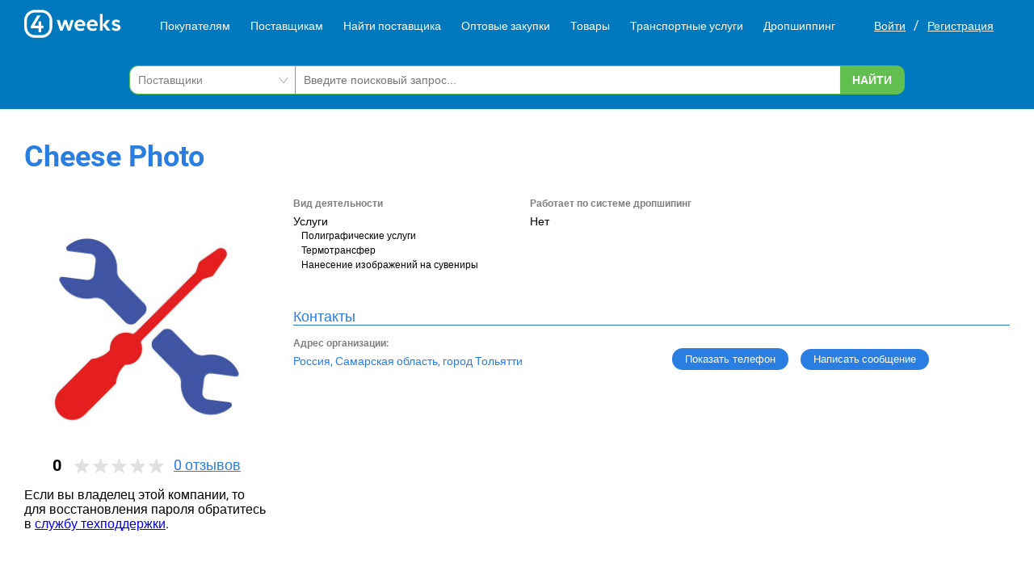

--- FILE ---
content_type: text/html; charset=UTF-8
request_url: https://4weeks.ru/cheese-photo-tolyatti-54001
body_size: 7406
content:
<!DOCTYPE html>
<!-- new -->
<html lang="ru">
<head>
    <meta charset="UTF-8">
    <meta http-equiv="X-UA-Compatible" content="IE=edge">
    <meta name="viewport" content="width=device-width, initial-scale=1.0">
    <meta name="yandex-verification" content="62b4d1968522f08f"/>
    <meta name="csrf-token" content="n6h74lHguyWe0mRUZRCVSAZXwpBYgexeAmegkSoN">
    <meta name="google-site-verification" content="z2ghJ3HxVQE7qgUpNGkYvF6oz9DatZYF2J4ew0xS0Hg"/>
    <title>Cheese Photo. Россия, Тольятти</title>
    <link rel="stylesheet" href="/css/critical.css">
    <meta name="description"
          content="Услуги. Полиграфические услуги. Термотрансфер. Нанесение изображений на сувениры"/>

    <meta name="application-name" content="4weeks - база поставщиков и оптовых закупок">
    <meta name="format-detection" content="telephone=no">
    <meta name="SKYPE_TOOLBAR" content="SKYPE_TOOLBAR_PARSER_COMPATIBLE">
    <meta property="og:type" content="website">
    <meta property="og:url" content="https://4weeks.ru">
    <meta property="og:site_name" content="4weeks - база поставщиков и оптовых закупок">
    <meta property="og:image" content="https://4weeks.ru/img/logo_bg.png">
    <meta property="og:title"
          content="Cheese Photo. Россия, Тольятти">
    <meta property="og:description"
          content="Услуги. Полиграфические услуги. Термотрансфер. Нанесение изображений на сувениры">
    <meta name="twitter:card" content="summary">
    <meta property="place:location:latitude" content="57.810854">
    <meta property="place:location:longitude" content="28.360127">
    <meta property="business:contact_data:phone_number" content="+79095730503">
    <meta property="business:contact_data:website" content="https://4weeks.ru">
    <link rel="image_src" href="https://4weeks.ru/img/logo_bg.png">
    <link rel="apple-touch-icon" sizes="57x57" href="/img/logos/apple-icon-57x57.png">
    <link rel="apple-touch-icon" sizes="60x60" href="/img/logos/apple-icon-60x60.png">
    <link rel="apple-touch-icon" sizes="72x72" href="/img/logos/apple-icon-72x72.png">
    <link rel="apple-touch-icon" sizes="76x76" href="/img/logos/apple-icon-76x76.png">
    <link rel="apple-touch-icon" sizes="114x114" href="/img/logos/apple-icon-114x114.png">
    <link rel="apple-touch-icon" sizes="120x120" href="/img/logos/apple-icon-120x120.png">
    <link rel="apple-touch-icon" sizes="144x144" href="/img/logos/apple-icon-144x144.png">
    <link rel="apple-touch-icon" sizes="152x152" href="/img/logos/apple-icon-152x152.png">
    <link rel="apple-touch-icon" sizes="180x180" href="/img/logos/apple-icon-180x180.png">
    <link rel="icon" type="image/png" sizes="96x96" href="/img/favicon-96x96.png">
    <meta name="msapplication-TileColor" content="#ffffff">
    <meta name="msapplication-TileImage" content="/img/logos/ms-icon-144x144.png">
    <meta name="theme-color" content="#ffffff">

    <link rel="preload" href="/css/style.css?v=9" type="text/css" as="style" onload="this.onload = null; this.rel = 'stylesheet' ; "/>

    <link
            rel="stylesheet"
            href="https://unpkg.com/swiper/swiper-bundle.min.css"
    />

    <link rel="stylesheet" href="/css/swiper.css">

    <script src="/js/jquery-1.9.1.min.js"></script>
    <script src="https://www.googletagmanager.com/gtag/js?id=UA-159594533-1"></script>
    <script>
        window.dataLayer = window.dataLayer || [];

        function gtag() {
            dataLayer.push(arguments);
        }

        gtag('js', new Date());
        gtag('config', 'UA-159594533-1', {'optimize_id': 'GTM-5JDHJ3M'});
    </script>
        <meta http-equiv="cache-control" content="no-cache" />
</head>
<body>

<header class="header">
    <!-- new -->
    <div class="header__top-fix">
        <!-- top -->
        <div class="header__top">
            <div class="header__top-inner container new-style-for-header">
                <div class="top-nav-overlay"></div>
                <a href="/" class="logo header__logo desktop-logo">
                    <img loading = "lazy" src="/img/logo.svg" alt="4weeks logo" width="120" height="35">
                </a>
                <nav class="top-nav" id="top-nav">
                    <ul class="top-nav__list">
                        <li class="has-arrow">
                            <a href="https://4weeks.ru/optovaya_torgovlya">Покупателям</a>
                        </li>
                        <li class="has-arrow">
                            <a href="https://4weeks.ru/proizvodstvo">Поставщикам</a>
                        </li>
                        <li class="has-arrow">
                            <a href="https://4weeks.ru/nayti-postavshika">Найти поставщика</a>
                        </li>
                        <li class="has-arrow">
                            <a href="https://4weeks.ru/kupit-optom">Оптовые закупки</a>
                        </li>
                        <li class="has-arrow">
                            <a href="https://4weeks.ru/products">Товары</a>
                        </li>
                        <li class="has-arrow">
                            <a href="https://4weeks.ru/transportnie-uslugi">Транспортные услуги</a>
                        </li>
                        <li class="has-arrow">
                            <a href="https://4weeks.ru/dropshipping">Дропшиппинг</a>
                        </li>
                    </ul>
                                            <ul class="top-nav__list hidden-from-sm">
                            <li class="color--green">
                                <a href="https://4weeks.ru/login">Войти в профиль</a>
                            </li>
                        </ul>
                                        <form id="logout-form" action="https://4weeks.ru/logout" method="POST"
                          style="display: none"><input type="hidden" name="_token" value="n6h74lHguyWe0mRUZRCVSAZXwpBYgexeAmegkSoN"></form>
                </nav>
                <div class="auth">
                                            <div class="auth-grid-three">
                            <a class="auth__link link--white enter__link" href="https://4weeks.ru/login">Войти</a>
                            <span class="auth-split">/</span>
                            <a class="auth__link link--white enter__link" href="https://4weeks.ru/register">Регистрация</a>
                        </div>
                                    </div>
            </div>
        </div>
        <!-- top -->

        <!-- panel -->
        <div class="header__panel new-style-append">
            <div class="header__panel-inner container">
                <div class="header__panel-inner-group">
                    <button class="toggle-nav">
                        <svg width="22" height="16" viewBox="0 0 22 16" fill="none" xmlns="http://www.w3.org/2000/svg">
                            <path d="M22 0.351562H0V2.58594H22V0.351562Z" fill="white"></path>
                            <path d="M22 6.88281H0V9.11719H22V6.88281Z" fill="white"></path>
                            <path d="M22 13.4141H0V15.6484H22V13.4141Z" fill="white"></path>
                        </svg>
                    </button>
                    <div class="top-search-icon" href="https://4weeks.ru/searchall">
                        <img loading = "lazy" src="/img/icons/s-icon.svg" width="25" height="25" alt="">
                    </div>
                </div>

                <a href="/" class="logo header__logo show-mobile-logo">
                    <img loading = "lazy" src="/img/logo.svg" alt="4weeks logo" width="120" height="35">
                </a>

                <div class="header__panel-inner-group">
                                            <a href="https://4weeks.ru/login">
                            <img loading = "lazy" src="/img/icons/enter.svg" width="22" height="22" alt="">
                        </a>
                                    </div>

                <div class="top-search header__top-search new-style-for-header-unset">
                    <form method="get" action="https://4weeks.ru/searchall" class="top-search-form">
                        <div class="top-search-form__item form-item--select">
                            <!--
                            <select name="c">
                                <option value="1">Поставщики</option>
                                <option value="2">Товары</option>
                            </select>
                            -->
                            <select>
                                <option>Поставщики</option>
                                <option>Товары</option>
                            </select>
                        </div>
                        <div class="top-search-form__item">
                            <input type="text" name="q" placeholder="Введите поисковый запрос...">
                        </div>
                        <div class="top-search-form__item">
                            <button class="button button--green-white" type="submit">Найти</button>
                        </div>
                    </form>
                </div>

            </div>
        </div>
        <div class = "searchsite-mobile">
            <div class = "searchsite-mobile__wrapper">
                <form method="get" action="https://4weeks.ru/searchall" class="searchsite-mobile__form">
                    <div class="searchsite-mobile__item searchsite-mobile__input-wrapper">
                        <input class = "searchsite-mobile__input" type="text" name="q" placeholder="Введите поисковый запрос...">
                    </div>
                    <div class="searchsite-mobile__item">
                        <button class="button button--green-white" type="submit">Найти</button>
                    </div>
                </form>
            </div>
        </div>
        <!-- panel -->
    </div>

    </header>
<div id="logout-modal" class="modal fade custom-modal-buttons" style="display: none;">
    <div class="modal-dialog">
        <div class="modal-content">
            <div class="modal-header">
                <h3 class="modal-title">Выход</h3>
            </div>
            <div class="modal-body">
                Вы уходите? Попробуйте поискать ещё что-нибудь.
                <div class="modal-regs">
                    <div>
                        <div class="button button--accent close-logout-modal" role="button">Отмена</div>
                    </div>
                    <div>
                        <div class="button button--danger do-logout-modal" role="button">Выйти</div>
                    </div>
                </div>
            </div>
        </div>
    </div>
</div>

    <main class="kartochka-company profile-page fav-pages" itemscope itemtype="http://schema.org/Organization">
        <div class="page-head page-head--account container">
            <h1 itemprop="name" class="page-title">Cheese Photo</h1>
        </div>

        <div class="account-container container">
            <!-- account -->
            <div class="account">

                <!-- account__left -->
                <div class="account__left">
                    <div class="account__logo">
                                                                                    <img itemprop="logo" src="/img/group_4.jpg"
                                     alt="Cheese Photo"/>
                                                                <!-- <img src="https://unsplash.it/350/350" alt=""> -->
                    </div>
                                        <div class="account-rating">
                        <a class="rating-link fancy" href="#rating" ><div class="rate-block">
    <div class="rate-block__body">
        <div class="rate-body__num-rating"><p class="num-rating__text">0</p>
        </div>
        <div class="rate-body__star-rating">
            <ul class="rate-stars__root">
                                                            <li class="root__stars-wrapper"></li>
                                            <li class="root__stars-wrapper"></li>
                                            <li class="root__stars-wrapper"></li>
                                            <li class="root__stars-wrapper"></li>
                                            <li class="root__stars-wrapper"></li>
                                                </ul>
        </div>
        <div class="rate-body__text-rating"><p class="text-rating__text">
                <span>0</span> отзывов</p></div>
    </div>
</div></a>
                    </div>
                                                                <div class="profile-dopinfo">
                            Если вы владелец этой компании, то для восстановления пароля обратитесь в
                            <a href="/feedback">службу техподдержки</a>.
                        </div>
                                    </div>
                <!-- account__left -->

                <!-- account__right -->
                <div class="account__right">
                    <div class="account-info account__info visible-sm">
                        <div class="account-info__wrapper">
                            <div class="account-info__item">
                                <span class="account-info__desc"><b>Вид деятельности</b></span>
                                <div class="account-info__value account-info__value--black">
                                                                            <div class="business_type">
                                            <h2 class="title">Услуги</h2>
            <ul>
                <li>
         <h2>Полиграфические услуги</h2>
        </li>
                    <li>
         <h2>Термотрансфер</h2>
        </li>
                    <li>
         <h2>Нанесение изображений на сувениры</h2>
        </li>
        </ul>
                                        </div>
                                                                    </div>
                            </div>
                            <div class="account-info__item">
                                <span class="account-info__desc"><b>Работает по системе дропшипинг</b></span>
                                <span class="account-info__value account-info__value--black">Нет</span>
                            </div>
                        </div>
                    </div>

                    <div class="account-info account__contacts">
                        <h3 class="account-info__head">Контакты</h3>
                        <div class="account-info_button-adrr">
                            <div class="account-info__item">
                                <span class="account-info__desc"><b>Адрес организации:</b></span>
                                <span class="account-info__value" itemprop="address">Россия, Самарская область, город Тольятти</span>
                            </div>
                            <div class="account-info__wrapper hidden-from-sm">
                                <div class="account-info__item">
                                    <span class="account-info__desc"><b>Вид деятельности</b></span>
                                    <div class="account-info__value account-info__value--black">
                                                                                    <div class="business_type">
                                                <h2 class="title">Услуги</h2>
            <ul>
                <li>
         <h2>Полиграфические услуги</h2>
        </li>
                    <li>
         <h2>Термотрансфер</h2>
        </li>
                    <li>
         <h2>Нанесение изображений на сувениры</h2>
        </li>
        </ul>
                                            </div>
                                                                            </div>
                                </div>
                                <div class="account-info__item">
                                    <span class="account-info__desc"><b>Работает по системе дропшипинг</b></span>
                                    <span class="account-info__value account-info__value--black">Нет</span>
                                </div>
                            </div>
                            <div class="new-goos-item__functions">
                                <ul class="new-goos-item__phones" id="phone54001">
                                    <li class="phones--items">
                                    </li>
                                    <li class = "phones-attention">При звонке сообщите что информацию вы нашли на сайте 4weeks.ru</li>
                                </ul>
                                <button class="button button--accent show-phone-number"
                                        data-id='54001' data-token='c57e3c38593073278c4de9e93de6d0ce'
                                        data-href="#phone54001">Показать телефон
                                </button>
                                                                    <a class="button button--accent messages-link1 fancy"
                                       href="#reg-to-send-msg" role="button">Написать сообщение
                                    </a>
                                                            </div>
                        </div>

                    </div>
                    
                                </div>
            <!-- account__right -->

        </div>
        <!-- account -->
        <!-- info-block -->
    </main>

    <div class="additional-data-sm">
        <div class="container">
            <div class="tab tab-description">
                <h3>Описание</h3>
                <p class="account-info__value account-info__value--black">
                                    </p>
            </div>
                                                        </div>
    </div>
    <!-- new-goods -->
    
        <div id="rating" class="modal fade rating-modal" style="display: none;">
    <div class="modal-dialog">
        <div class="modal-header">
            <h2 class="modal-title">Отзывы о продавце</h2>
        </div>
        <div class="modal-body">
            <div class="modal-rating">
                <div class="modal-rating__body">
                    <div class="rate-body__num-rating"><p
                                class="num-rating__text">0</p>
                    </div>
                    <div class="rate-body__star-rating">
                        <ul class="rate-stars__root">
                                                                                                <li class="root__stars-wrapper"></li>
                                                                    <li class="root__stars-wrapper"></li>
                                                                    <li class="root__stars-wrapper"></li>
                                                                    <li class="root__stars-wrapper"></li>
                                                                    <li class="root__stars-wrapper"></li>
                                                                                    </ul>
                    </div>
                </div>
                <div class="modal-rating__footer">
                    <p class="footer-rating__text">на основании 0
                        оценок</p>
                </div>
            </div>
            <div class="modal-summary">
                <div class="modal-summary__stats">
                    <div class="stats-rating__row">
                        <ul class="rate-stars__root">
                                                            <li class="root__stars-wrapper">
                                    <div class="root__stars-active"></div>
                                </li>
                                                            <li class="root__stars-wrapper">
                                    <div class="root__stars-active"></div>
                                </li>
                                                            <li class="root__stars-wrapper">
                                    <div class="root__stars-active"></div>
                                </li>
                                                            <li class="root__stars-wrapper">
                                    <div class="root__stars-active"></div>
                                </li>
                                                            <li class="root__stars-wrapper">
                                    <div class="root__stars-active"></div>
                                </li>
                                                    </ul>
                        <div class="stats-rating-row__amount">
                            <p class="rating-row-amount__text">
                                <span>(0)</span> оценок</p>
                        </div>
                    </div>
                    <div class="stats-rating__row">
                        <ul class="rate-stars__root">
                                                            <li class="root__stars-wrapper">
                                    <div class="root__stars-active"></div>
                                </li>
                                                            <li class="root__stars-wrapper">
                                    <div class="root__stars-active"></div>
                                </li>
                                                            <li class="root__stars-wrapper">
                                    <div class="root__stars-active"></div>
                                </li>
                                                            <li class="root__stars-wrapper">
                                    <div class="root__stars-active"></div>
                                </li>
                                                        <li class="root__stars-wrapper">
                            </li>
                        </ul>
                        <div class="stats-rating-row__amount">
                            <p class="rating-row-amount__text">
                                <span>(0)</span> оценок</p>
                        </div>
                    </div>
                    <div class="stats-rating__row">
                        <ul class="rate-stars__root">
                                                            <li class="root__stars-wrapper">
                                    <div class="root__stars-active"></div>
                                </li>
                                                            <li class="root__stars-wrapper">
                                    <div class="root__stars-active"></div>
                                </li>
                                                            <li class="root__stars-wrapper">
                                    <div class="root__stars-active"></div>
                                </li>
                                                                                        <li class="root__stars-wrapper"></li>                                 <li class="root__stars-wrapper"></li>                         </ul>
                        <div class="stats-rating-row__amount">
                            <p class="rating-row-amount__text">
                                <span>(0)</span> оценок</p>
                        </div>
                    </div>
                    <div class="stats-rating__row">
                        <ul class="rate-stars__root">
                                                            <li class="root__stars-wrapper">
                                    <div class="root__stars-active"></div>
                                </li>
                                                            <li class="root__stars-wrapper">
                                    <div class="root__stars-active"></div>
                                </li>
                                                                                        <li class="root__stars-wrapper"></li>                                 <li class="root__stars-wrapper"></li>                                 <li class="root__stars-wrapper"></li>                         </ul>
                        <div class="stats-rating-row__amount">
                            <p class="rating-row-amount__text">
                                <span>(0)</span> оценок</p>
                        </div>
                    </div>
                    <div class="stats-rating__row">
                        <ul class="rate-stars__root">
                                                            <li class="root__stars-wrapper">
                                    <div class="root__stars-active"></div>
                                </li>
                                                                                        <li class="root__stars-wrapper"></li>                                 <li class="root__stars-wrapper"></li>                                 <li class="root__stars-wrapper"></li>                                 <li class="root__stars-wrapper"></li>                         </ul>
                        <div class="stats-rating-row__amount">
                            <p class="rating-row-amount__text">
                                <span>(0)</span> оценок</p>
                        </div>
                    </div>
                </div>
                <div class="modal-summary__action">
                    <p class="summary-action__text"><strong>Рейтинг</strong> - это среднее арифметическое оценок
                        пользователей.</p>
                                                                        <a href="#post-rate" class="button button--accent fancy">Оставить отзыв</a>
                                                            </div>
            </div>
            <div class="modal-comments">
                            </div>
        </div>
    </div>
</div>
<div id="post-rate" class="modal fade" style="display: none;">
    <div class="modal-dialog">
        <div class="modal-content">
            <div class="modal-header">
                <h3 class="modal-title">Публикация отзыва</h3>
            </div>
            <div class="modal-body">
                Публикация отзыва возможна только зарегистрированным пользователям. <br>
                Для продолжения работы необходимо войти в личный кабинет, либо зарегистрироваться.
                <div class="modal-regs">
                    <div>
                        <a href="https://4weeks.ru/login" role="button">Войти в личный кабинет</a>
                    </div>
                    <div>
                        <a href="https://4weeks.ru/register" role="button">Зарегистрироваться</a>
                    </div>
                </div>
            </div>
        </div>
    </div>
</div>    <div id="rate-comment" class="modal fade" style="display: none;">
    <div class="modal-dialog">
        <div class="modal-content">
            <div class="give-review" id="review-form">
                <h2 class="title">Оценка и комментарии</h2>
                <form class="rate-comment" method="post" enctype="multipart/form-data" action="#review-form">
                    <div class="rate-start__block">
                        <ul class="rate-stars__root">
                                                            <li class="root__stars-wrapper rate-click" data-id="1">
                                    <div class="root__stars-active"></div>
                                </li>                                 <li class="root__stars-wrapper rate-click" data-id="2">
                                    <div class="root__stars-active"></div>
                                </li>                                 <li class="root__stars-wrapper rate-click" data-id="3">
                                    <div class="root__stars-active"></div>
                                </li>                                 <li class="root__stars-wrapper rate-click" data-id="4">
                                    <div class="root__stars-active"></div>
                                </li>                                 <li class="root__stars-wrapper rate-click" data-id="5">
                                    <div class="root__stars-active"></div>
                                </li>                         </ul>
                        <p class = "rate-stars-block_text">Оставьте свою оценку</p>
                    </div>
                    <input type="hidden" name="_token" value="n6h74lHguyWe0mRUZRCVSAZXwpBYgexeAmegkSoN">
                    <input type="hidden" name="send" value="1">
                    <input type="hidden" id="stars_input" name="stars" value="5">
                    <input type="hidden" name="name"
                           value="">
                    <div class="review-error">
                        
                    </div>
                    <div class="desc-line">
                        <textarea required name="text" class="required-field to-change"
                                  placeholder="Текст отзыва"></textarea>
                        <p class="reg-form__item-desc">* В тексте запрещено указывать номера телефонов, email и
                            ссылки
                            на
                            сайты.
                        </p>
                    </div>
                    <div class="captha-line">
                        <div class="captcha-error"></div>
                        <script src="https://www.google.com/recaptcha/api.js?hl=ru" async defer></script><div class="g-recaptcha" theme="light" id="buzzNoCaptchaId_0a50de7b6bb5a76831077ced03bc9daf" data-sitekey="6LdejdEeAAAAAAtGHTJ8pTnMGnCdylBMY7oZyFdi"></div>
                    </div>
                    <div class="submit-line">
                        <button type="submit" name="publ-btn"
                                class="button button--accent to-change-save-padding">Отправить
                        </button>
                    </div>
                </form>
            </div>
        </div>
    </div>
</div>    <div id="reg-to-send-msg" class="modal fade custom-modal-buttons" style="display: none;">
        <div class="modal-dialog">
            <div class="modal-content">
                <div class="modal-header">
                    <h3 class="modal-title">Отправка сообщения</h3>
                </div>
                <div class="modal-body">
                    Отправка сообщения возможна только зарегистрированным пользователям. <br>
                    Для продолжения работы необходимо войти в личный кабинет, либо зарегистрироваться.
                    <div class="modal-regs">
                        <div>
                            <a href="https://4weeks.ru/login" class = "button button--accent" role="button">Войти в личный кабинет</a>
                        </div>
                        <div>
                            <a href="https://4weeks.ru/register" class = "button button--danger" role="button">Зарегистрироваться</a>
                        </div>
                    </div>
                </div>
            </div>
        </div>
    </div>
    <div id="sendMessage" class="modal fade modal-commercial" style="display: none">
        <div class="modal-dialog">
            <div class="modal-content">
                <div class="modal-header">
                    <h3 class="modal-title">Отправить сообщение</h3>
                </div>
                <div class="modal-body">
                    <div class="for">Кому: <span id="for"></span></div>
                    <form id="message-form">
                        <input type="hidden" name="_token" value="n6h74lHguyWe0mRUZRCVSAZXwpBYgexeAmegkSoN">
                        <textarea name="text" rows="12" id="message-text" required
                                  placeholder="Текст Вашего сообщения" class="commercial-textarea"></textarea>
                        <input type="hidden" id="message-id" name="partner_id" value="54001"/>
                    </form>
                </div>
                <div class="modal-footer">
                    <button type="button" class="button button--accent button--colored-padding" id="send-message"
                            data-dismiss="modal"><i
                                class="fa fa-envelope"></i>Отправить
                    </button>
                </div>
            </div>
        </div>
    </div>
                    <div id="reverse-link">
        <div class="reverse-link__header">
            <div class="reverse-link__info">
                <div class="reverse-link__image">
                                            <img src="/img/group_1.jpg"
                             alt=""/>
                                    </div>
                <div class="reverse-link_userdata">
                    <p>Cheese Photo</p>
                                            <p>Услуги</p>
                                    </div>
            </div>
            <div class="reverse-link__button">
                <button type="button" class="fancybox-button" id="close-reverse">
                    <svg xmlns="http://www.w3.org/2000/svg" viewBox="0 0 24 24">
                        <path d="M13 12l5-5-1-1-5 5-5-5-1 1 5 5-5 5 1 1 5-5 5 5 1-1z"></path>
                    </svg>
                </button>
            </div>
        </div>
        <div class="reverse-link__body">
            <form id="reverse-link-form">
                <input type="hidden" name="_token" value="n6h74lHguyWe0mRUZRCVSAZXwpBYgexeAmegkSoN">
                <input type="hidden" id="message-id" name="partner_id" value="54001"/>
                <p>Если Вас заинтересовала наша организации, напиши нам. <br/>Мы с Вами свяжемся.</p>
                <div class="reverse-link-textarea" data-tip="Поле не может быть пустым">
                        <textarea rows="12" id="message-text-reverse" name="text" required class="reverse-textarea"
                                  placeholder="Детально опишите свой вопрос."></textarea>
                                            <a class="button button--accent fancy"
                           href="#reg-to-send-msg" role="button"><img src="/img/icons/nav-arrow.svg"/>
                        </a>
                                    </div>
            </form>
        </div>
    </div>
    <div id="reverse-modal" class="modal fade" style="display: none;">
        <div class="modal-dialog">
            <div class="modal-content">
                <div class="modal-header">
                    <h3 class="modal-title">Отправка сообщения</h3>
                </div>
                <div class="modal-body">
                    Ваше обращение отправлено, в ближайшее время с вами свяжется наш менеджер.
                </div>
            </div>
        </div>
    </div>

<div id="overlay">
    <div class="popup">



        <div class = "popup-body">
            <p>Используя этот сайт, Вы даете согласие на использование cookies. </p>
            <p>На данном этапе Вы можете отказаться от использования cookies, настроив необходимые параметры в своем браузере.</p>
        </div>
        <div class = "popup-button">
            <button class = "button button--accent" id="accept-cookie">Принять</button>
        </div>
    </div>
</div><footer class="footer">
    <!-- new -->
    <div class="footer__inner container">

        <div class="footer__col">
            <a href="/" class="logo footer__logo">
                <img src="/img/logo.svg" alt="4weeks logo" width="120" height="35">
            </a>

            <p>2018-2023</p>
            <p>Оптовая продажа товаров от производителей и поставщиков, услуги B2B</p>
        </div>

        <div class="footer__col">
            <h3>Поставщикам</h3>
            <a href="https://4weeks.ru/proizvodstvo">Поставщикам</a>
            <a href="https://4weeks.ru/register?service=3">Добавить организацию</a>
            <a href="https://4weeks.ru/nayti-postavshika">Найти покупателей</a>
            <a href="https://4weeks.ru/kupit-optom/add">Добавить закупку</a>
        </div>

        <div class="footer__col">
            <h3>Покупателям</h3>
            <a href="https://4weeks.ru/optovaya_torgovlya">Покупателям</a>
            <a href="https://4weeks.ru/register">Добавить организацию</a>
            <a href="https://4weeks.ru/nayti-postavshika">Найти поставщика</a>
            <a href="https://4weeks.ru/products">Найти товар</a>
        </div>

        <div class="footer__col">
            <h3>Услуги В2В</h3>

            <a href="https://4weeks.ru/nayti-postavshika">Найти услугу</a>
            <a href="https://4weeks.ru/register">Предложить свою услугу</a>
            <a href="https://4weeks.ru/dropshipping">Дропшиппинг</a>
            <a href="https://4weeks.ru/transportnie-uslugi">Транспортные услуги</a>
        </div>

        <div class="footer__col">
            <h3>Информация</h3>

            <a href="https://4weeks.ru/about">Для чего существует портал</a>
            <a href="https://4weeks.ru/conf">Политика конфиденциальности</a>
            <a href="https://4weeks.ru/cookie">Правило cookie</a>
            <a href="https://4weeks.ru/oferta">Пользовательское соглашение</a>
            <a href="https://4weeks.ru/contacts">Контакты</a>
            <a href="https://4weeks.ru/feedback">Задать вопрос/ Внести предложение</a>
        </div>

    </div>
</footer>

<script src="https://unpkg.com/swiper/swiper-bundle.min.js"></script>

<script src="/js/all_libs.js?v=1"></script>
<script src="/js/site.js?v=8"></script>
<!--
<script data-ad-client="ca-pub-3462019139133304"
        src="https://pagead2.googlesyndication.com/pagead/js/adsbygoogle.js" defer></script>
-->
<script type="text/javascript" defer>
    (function (m, e, t, r, i, k, a) {
        m[i] = m[i] || function () {
            (m[i].a = m[i].a || []).push(arguments)
        };
        m[i].l = 1 * new Date();
        k = e.createElement(t), a = e.getElementsByTagName(t)[0], k.async = 1, k.src = r, a.parentNode.insertBefore(k, a)
    })
    (window, document, "script", "https://mc.yandex.ru/metrika/tag.js", "ym");
    ym(52504093, "init", {
        clickmap: true, trackLinks: true, accurateTrackBounce: true, webvisor: true
    });
</script>
<noscript>
    <div><img src="https://mc.yandex.ru/watch/52504093" style="position:absolute; left:-9999px;" alt=""/></div>
</noscript>
</body>
</html>


--- FILE ---
content_type: text/html; charset=utf-8
request_url: https://www.google.com/recaptcha/api2/anchor?ar=1&k=6LdejdEeAAAAAAtGHTJ8pTnMGnCdylBMY7oZyFdi&co=aHR0cHM6Ly80d2Vla3MucnU6NDQz&hl=ru&v=PoyoqOPhxBO7pBk68S4YbpHZ&size=normal&anchor-ms=20000&execute-ms=30000&cb=k7b9py5m1p36
body_size: 49410
content:
<!DOCTYPE HTML><html dir="ltr" lang="ru"><head><meta http-equiv="Content-Type" content="text/html; charset=UTF-8">
<meta http-equiv="X-UA-Compatible" content="IE=edge">
<title>reCAPTCHA</title>
<style type="text/css">
/* cyrillic-ext */
@font-face {
  font-family: 'Roboto';
  font-style: normal;
  font-weight: 400;
  font-stretch: 100%;
  src: url(//fonts.gstatic.com/s/roboto/v48/KFO7CnqEu92Fr1ME7kSn66aGLdTylUAMa3GUBHMdazTgWw.woff2) format('woff2');
  unicode-range: U+0460-052F, U+1C80-1C8A, U+20B4, U+2DE0-2DFF, U+A640-A69F, U+FE2E-FE2F;
}
/* cyrillic */
@font-face {
  font-family: 'Roboto';
  font-style: normal;
  font-weight: 400;
  font-stretch: 100%;
  src: url(//fonts.gstatic.com/s/roboto/v48/KFO7CnqEu92Fr1ME7kSn66aGLdTylUAMa3iUBHMdazTgWw.woff2) format('woff2');
  unicode-range: U+0301, U+0400-045F, U+0490-0491, U+04B0-04B1, U+2116;
}
/* greek-ext */
@font-face {
  font-family: 'Roboto';
  font-style: normal;
  font-weight: 400;
  font-stretch: 100%;
  src: url(//fonts.gstatic.com/s/roboto/v48/KFO7CnqEu92Fr1ME7kSn66aGLdTylUAMa3CUBHMdazTgWw.woff2) format('woff2');
  unicode-range: U+1F00-1FFF;
}
/* greek */
@font-face {
  font-family: 'Roboto';
  font-style: normal;
  font-weight: 400;
  font-stretch: 100%;
  src: url(//fonts.gstatic.com/s/roboto/v48/KFO7CnqEu92Fr1ME7kSn66aGLdTylUAMa3-UBHMdazTgWw.woff2) format('woff2');
  unicode-range: U+0370-0377, U+037A-037F, U+0384-038A, U+038C, U+038E-03A1, U+03A3-03FF;
}
/* math */
@font-face {
  font-family: 'Roboto';
  font-style: normal;
  font-weight: 400;
  font-stretch: 100%;
  src: url(//fonts.gstatic.com/s/roboto/v48/KFO7CnqEu92Fr1ME7kSn66aGLdTylUAMawCUBHMdazTgWw.woff2) format('woff2');
  unicode-range: U+0302-0303, U+0305, U+0307-0308, U+0310, U+0312, U+0315, U+031A, U+0326-0327, U+032C, U+032F-0330, U+0332-0333, U+0338, U+033A, U+0346, U+034D, U+0391-03A1, U+03A3-03A9, U+03B1-03C9, U+03D1, U+03D5-03D6, U+03F0-03F1, U+03F4-03F5, U+2016-2017, U+2034-2038, U+203C, U+2040, U+2043, U+2047, U+2050, U+2057, U+205F, U+2070-2071, U+2074-208E, U+2090-209C, U+20D0-20DC, U+20E1, U+20E5-20EF, U+2100-2112, U+2114-2115, U+2117-2121, U+2123-214F, U+2190, U+2192, U+2194-21AE, U+21B0-21E5, U+21F1-21F2, U+21F4-2211, U+2213-2214, U+2216-22FF, U+2308-230B, U+2310, U+2319, U+231C-2321, U+2336-237A, U+237C, U+2395, U+239B-23B7, U+23D0, U+23DC-23E1, U+2474-2475, U+25AF, U+25B3, U+25B7, U+25BD, U+25C1, U+25CA, U+25CC, U+25FB, U+266D-266F, U+27C0-27FF, U+2900-2AFF, U+2B0E-2B11, U+2B30-2B4C, U+2BFE, U+3030, U+FF5B, U+FF5D, U+1D400-1D7FF, U+1EE00-1EEFF;
}
/* symbols */
@font-face {
  font-family: 'Roboto';
  font-style: normal;
  font-weight: 400;
  font-stretch: 100%;
  src: url(//fonts.gstatic.com/s/roboto/v48/KFO7CnqEu92Fr1ME7kSn66aGLdTylUAMaxKUBHMdazTgWw.woff2) format('woff2');
  unicode-range: U+0001-000C, U+000E-001F, U+007F-009F, U+20DD-20E0, U+20E2-20E4, U+2150-218F, U+2190, U+2192, U+2194-2199, U+21AF, U+21E6-21F0, U+21F3, U+2218-2219, U+2299, U+22C4-22C6, U+2300-243F, U+2440-244A, U+2460-24FF, U+25A0-27BF, U+2800-28FF, U+2921-2922, U+2981, U+29BF, U+29EB, U+2B00-2BFF, U+4DC0-4DFF, U+FFF9-FFFB, U+10140-1018E, U+10190-1019C, U+101A0, U+101D0-101FD, U+102E0-102FB, U+10E60-10E7E, U+1D2C0-1D2D3, U+1D2E0-1D37F, U+1F000-1F0FF, U+1F100-1F1AD, U+1F1E6-1F1FF, U+1F30D-1F30F, U+1F315, U+1F31C, U+1F31E, U+1F320-1F32C, U+1F336, U+1F378, U+1F37D, U+1F382, U+1F393-1F39F, U+1F3A7-1F3A8, U+1F3AC-1F3AF, U+1F3C2, U+1F3C4-1F3C6, U+1F3CA-1F3CE, U+1F3D4-1F3E0, U+1F3ED, U+1F3F1-1F3F3, U+1F3F5-1F3F7, U+1F408, U+1F415, U+1F41F, U+1F426, U+1F43F, U+1F441-1F442, U+1F444, U+1F446-1F449, U+1F44C-1F44E, U+1F453, U+1F46A, U+1F47D, U+1F4A3, U+1F4B0, U+1F4B3, U+1F4B9, U+1F4BB, U+1F4BF, U+1F4C8-1F4CB, U+1F4D6, U+1F4DA, U+1F4DF, U+1F4E3-1F4E6, U+1F4EA-1F4ED, U+1F4F7, U+1F4F9-1F4FB, U+1F4FD-1F4FE, U+1F503, U+1F507-1F50B, U+1F50D, U+1F512-1F513, U+1F53E-1F54A, U+1F54F-1F5FA, U+1F610, U+1F650-1F67F, U+1F687, U+1F68D, U+1F691, U+1F694, U+1F698, U+1F6AD, U+1F6B2, U+1F6B9-1F6BA, U+1F6BC, U+1F6C6-1F6CF, U+1F6D3-1F6D7, U+1F6E0-1F6EA, U+1F6F0-1F6F3, U+1F6F7-1F6FC, U+1F700-1F7FF, U+1F800-1F80B, U+1F810-1F847, U+1F850-1F859, U+1F860-1F887, U+1F890-1F8AD, U+1F8B0-1F8BB, U+1F8C0-1F8C1, U+1F900-1F90B, U+1F93B, U+1F946, U+1F984, U+1F996, U+1F9E9, U+1FA00-1FA6F, U+1FA70-1FA7C, U+1FA80-1FA89, U+1FA8F-1FAC6, U+1FACE-1FADC, U+1FADF-1FAE9, U+1FAF0-1FAF8, U+1FB00-1FBFF;
}
/* vietnamese */
@font-face {
  font-family: 'Roboto';
  font-style: normal;
  font-weight: 400;
  font-stretch: 100%;
  src: url(//fonts.gstatic.com/s/roboto/v48/KFO7CnqEu92Fr1ME7kSn66aGLdTylUAMa3OUBHMdazTgWw.woff2) format('woff2');
  unicode-range: U+0102-0103, U+0110-0111, U+0128-0129, U+0168-0169, U+01A0-01A1, U+01AF-01B0, U+0300-0301, U+0303-0304, U+0308-0309, U+0323, U+0329, U+1EA0-1EF9, U+20AB;
}
/* latin-ext */
@font-face {
  font-family: 'Roboto';
  font-style: normal;
  font-weight: 400;
  font-stretch: 100%;
  src: url(//fonts.gstatic.com/s/roboto/v48/KFO7CnqEu92Fr1ME7kSn66aGLdTylUAMa3KUBHMdazTgWw.woff2) format('woff2');
  unicode-range: U+0100-02BA, U+02BD-02C5, U+02C7-02CC, U+02CE-02D7, U+02DD-02FF, U+0304, U+0308, U+0329, U+1D00-1DBF, U+1E00-1E9F, U+1EF2-1EFF, U+2020, U+20A0-20AB, U+20AD-20C0, U+2113, U+2C60-2C7F, U+A720-A7FF;
}
/* latin */
@font-face {
  font-family: 'Roboto';
  font-style: normal;
  font-weight: 400;
  font-stretch: 100%;
  src: url(//fonts.gstatic.com/s/roboto/v48/KFO7CnqEu92Fr1ME7kSn66aGLdTylUAMa3yUBHMdazQ.woff2) format('woff2');
  unicode-range: U+0000-00FF, U+0131, U+0152-0153, U+02BB-02BC, U+02C6, U+02DA, U+02DC, U+0304, U+0308, U+0329, U+2000-206F, U+20AC, U+2122, U+2191, U+2193, U+2212, U+2215, U+FEFF, U+FFFD;
}
/* cyrillic-ext */
@font-face {
  font-family: 'Roboto';
  font-style: normal;
  font-weight: 500;
  font-stretch: 100%;
  src: url(//fonts.gstatic.com/s/roboto/v48/KFO7CnqEu92Fr1ME7kSn66aGLdTylUAMa3GUBHMdazTgWw.woff2) format('woff2');
  unicode-range: U+0460-052F, U+1C80-1C8A, U+20B4, U+2DE0-2DFF, U+A640-A69F, U+FE2E-FE2F;
}
/* cyrillic */
@font-face {
  font-family: 'Roboto';
  font-style: normal;
  font-weight: 500;
  font-stretch: 100%;
  src: url(//fonts.gstatic.com/s/roboto/v48/KFO7CnqEu92Fr1ME7kSn66aGLdTylUAMa3iUBHMdazTgWw.woff2) format('woff2');
  unicode-range: U+0301, U+0400-045F, U+0490-0491, U+04B0-04B1, U+2116;
}
/* greek-ext */
@font-face {
  font-family: 'Roboto';
  font-style: normal;
  font-weight: 500;
  font-stretch: 100%;
  src: url(//fonts.gstatic.com/s/roboto/v48/KFO7CnqEu92Fr1ME7kSn66aGLdTylUAMa3CUBHMdazTgWw.woff2) format('woff2');
  unicode-range: U+1F00-1FFF;
}
/* greek */
@font-face {
  font-family: 'Roboto';
  font-style: normal;
  font-weight: 500;
  font-stretch: 100%;
  src: url(//fonts.gstatic.com/s/roboto/v48/KFO7CnqEu92Fr1ME7kSn66aGLdTylUAMa3-UBHMdazTgWw.woff2) format('woff2');
  unicode-range: U+0370-0377, U+037A-037F, U+0384-038A, U+038C, U+038E-03A1, U+03A3-03FF;
}
/* math */
@font-face {
  font-family: 'Roboto';
  font-style: normal;
  font-weight: 500;
  font-stretch: 100%;
  src: url(//fonts.gstatic.com/s/roboto/v48/KFO7CnqEu92Fr1ME7kSn66aGLdTylUAMawCUBHMdazTgWw.woff2) format('woff2');
  unicode-range: U+0302-0303, U+0305, U+0307-0308, U+0310, U+0312, U+0315, U+031A, U+0326-0327, U+032C, U+032F-0330, U+0332-0333, U+0338, U+033A, U+0346, U+034D, U+0391-03A1, U+03A3-03A9, U+03B1-03C9, U+03D1, U+03D5-03D6, U+03F0-03F1, U+03F4-03F5, U+2016-2017, U+2034-2038, U+203C, U+2040, U+2043, U+2047, U+2050, U+2057, U+205F, U+2070-2071, U+2074-208E, U+2090-209C, U+20D0-20DC, U+20E1, U+20E5-20EF, U+2100-2112, U+2114-2115, U+2117-2121, U+2123-214F, U+2190, U+2192, U+2194-21AE, U+21B0-21E5, U+21F1-21F2, U+21F4-2211, U+2213-2214, U+2216-22FF, U+2308-230B, U+2310, U+2319, U+231C-2321, U+2336-237A, U+237C, U+2395, U+239B-23B7, U+23D0, U+23DC-23E1, U+2474-2475, U+25AF, U+25B3, U+25B7, U+25BD, U+25C1, U+25CA, U+25CC, U+25FB, U+266D-266F, U+27C0-27FF, U+2900-2AFF, U+2B0E-2B11, U+2B30-2B4C, U+2BFE, U+3030, U+FF5B, U+FF5D, U+1D400-1D7FF, U+1EE00-1EEFF;
}
/* symbols */
@font-face {
  font-family: 'Roboto';
  font-style: normal;
  font-weight: 500;
  font-stretch: 100%;
  src: url(//fonts.gstatic.com/s/roboto/v48/KFO7CnqEu92Fr1ME7kSn66aGLdTylUAMaxKUBHMdazTgWw.woff2) format('woff2');
  unicode-range: U+0001-000C, U+000E-001F, U+007F-009F, U+20DD-20E0, U+20E2-20E4, U+2150-218F, U+2190, U+2192, U+2194-2199, U+21AF, U+21E6-21F0, U+21F3, U+2218-2219, U+2299, U+22C4-22C6, U+2300-243F, U+2440-244A, U+2460-24FF, U+25A0-27BF, U+2800-28FF, U+2921-2922, U+2981, U+29BF, U+29EB, U+2B00-2BFF, U+4DC0-4DFF, U+FFF9-FFFB, U+10140-1018E, U+10190-1019C, U+101A0, U+101D0-101FD, U+102E0-102FB, U+10E60-10E7E, U+1D2C0-1D2D3, U+1D2E0-1D37F, U+1F000-1F0FF, U+1F100-1F1AD, U+1F1E6-1F1FF, U+1F30D-1F30F, U+1F315, U+1F31C, U+1F31E, U+1F320-1F32C, U+1F336, U+1F378, U+1F37D, U+1F382, U+1F393-1F39F, U+1F3A7-1F3A8, U+1F3AC-1F3AF, U+1F3C2, U+1F3C4-1F3C6, U+1F3CA-1F3CE, U+1F3D4-1F3E0, U+1F3ED, U+1F3F1-1F3F3, U+1F3F5-1F3F7, U+1F408, U+1F415, U+1F41F, U+1F426, U+1F43F, U+1F441-1F442, U+1F444, U+1F446-1F449, U+1F44C-1F44E, U+1F453, U+1F46A, U+1F47D, U+1F4A3, U+1F4B0, U+1F4B3, U+1F4B9, U+1F4BB, U+1F4BF, U+1F4C8-1F4CB, U+1F4D6, U+1F4DA, U+1F4DF, U+1F4E3-1F4E6, U+1F4EA-1F4ED, U+1F4F7, U+1F4F9-1F4FB, U+1F4FD-1F4FE, U+1F503, U+1F507-1F50B, U+1F50D, U+1F512-1F513, U+1F53E-1F54A, U+1F54F-1F5FA, U+1F610, U+1F650-1F67F, U+1F687, U+1F68D, U+1F691, U+1F694, U+1F698, U+1F6AD, U+1F6B2, U+1F6B9-1F6BA, U+1F6BC, U+1F6C6-1F6CF, U+1F6D3-1F6D7, U+1F6E0-1F6EA, U+1F6F0-1F6F3, U+1F6F7-1F6FC, U+1F700-1F7FF, U+1F800-1F80B, U+1F810-1F847, U+1F850-1F859, U+1F860-1F887, U+1F890-1F8AD, U+1F8B0-1F8BB, U+1F8C0-1F8C1, U+1F900-1F90B, U+1F93B, U+1F946, U+1F984, U+1F996, U+1F9E9, U+1FA00-1FA6F, U+1FA70-1FA7C, U+1FA80-1FA89, U+1FA8F-1FAC6, U+1FACE-1FADC, U+1FADF-1FAE9, U+1FAF0-1FAF8, U+1FB00-1FBFF;
}
/* vietnamese */
@font-face {
  font-family: 'Roboto';
  font-style: normal;
  font-weight: 500;
  font-stretch: 100%;
  src: url(//fonts.gstatic.com/s/roboto/v48/KFO7CnqEu92Fr1ME7kSn66aGLdTylUAMa3OUBHMdazTgWw.woff2) format('woff2');
  unicode-range: U+0102-0103, U+0110-0111, U+0128-0129, U+0168-0169, U+01A0-01A1, U+01AF-01B0, U+0300-0301, U+0303-0304, U+0308-0309, U+0323, U+0329, U+1EA0-1EF9, U+20AB;
}
/* latin-ext */
@font-face {
  font-family: 'Roboto';
  font-style: normal;
  font-weight: 500;
  font-stretch: 100%;
  src: url(//fonts.gstatic.com/s/roboto/v48/KFO7CnqEu92Fr1ME7kSn66aGLdTylUAMa3KUBHMdazTgWw.woff2) format('woff2');
  unicode-range: U+0100-02BA, U+02BD-02C5, U+02C7-02CC, U+02CE-02D7, U+02DD-02FF, U+0304, U+0308, U+0329, U+1D00-1DBF, U+1E00-1E9F, U+1EF2-1EFF, U+2020, U+20A0-20AB, U+20AD-20C0, U+2113, U+2C60-2C7F, U+A720-A7FF;
}
/* latin */
@font-face {
  font-family: 'Roboto';
  font-style: normal;
  font-weight: 500;
  font-stretch: 100%;
  src: url(//fonts.gstatic.com/s/roboto/v48/KFO7CnqEu92Fr1ME7kSn66aGLdTylUAMa3yUBHMdazQ.woff2) format('woff2');
  unicode-range: U+0000-00FF, U+0131, U+0152-0153, U+02BB-02BC, U+02C6, U+02DA, U+02DC, U+0304, U+0308, U+0329, U+2000-206F, U+20AC, U+2122, U+2191, U+2193, U+2212, U+2215, U+FEFF, U+FFFD;
}
/* cyrillic-ext */
@font-face {
  font-family: 'Roboto';
  font-style: normal;
  font-weight: 900;
  font-stretch: 100%;
  src: url(//fonts.gstatic.com/s/roboto/v48/KFO7CnqEu92Fr1ME7kSn66aGLdTylUAMa3GUBHMdazTgWw.woff2) format('woff2');
  unicode-range: U+0460-052F, U+1C80-1C8A, U+20B4, U+2DE0-2DFF, U+A640-A69F, U+FE2E-FE2F;
}
/* cyrillic */
@font-face {
  font-family: 'Roboto';
  font-style: normal;
  font-weight: 900;
  font-stretch: 100%;
  src: url(//fonts.gstatic.com/s/roboto/v48/KFO7CnqEu92Fr1ME7kSn66aGLdTylUAMa3iUBHMdazTgWw.woff2) format('woff2');
  unicode-range: U+0301, U+0400-045F, U+0490-0491, U+04B0-04B1, U+2116;
}
/* greek-ext */
@font-face {
  font-family: 'Roboto';
  font-style: normal;
  font-weight: 900;
  font-stretch: 100%;
  src: url(//fonts.gstatic.com/s/roboto/v48/KFO7CnqEu92Fr1ME7kSn66aGLdTylUAMa3CUBHMdazTgWw.woff2) format('woff2');
  unicode-range: U+1F00-1FFF;
}
/* greek */
@font-face {
  font-family: 'Roboto';
  font-style: normal;
  font-weight: 900;
  font-stretch: 100%;
  src: url(//fonts.gstatic.com/s/roboto/v48/KFO7CnqEu92Fr1ME7kSn66aGLdTylUAMa3-UBHMdazTgWw.woff2) format('woff2');
  unicode-range: U+0370-0377, U+037A-037F, U+0384-038A, U+038C, U+038E-03A1, U+03A3-03FF;
}
/* math */
@font-face {
  font-family: 'Roboto';
  font-style: normal;
  font-weight: 900;
  font-stretch: 100%;
  src: url(//fonts.gstatic.com/s/roboto/v48/KFO7CnqEu92Fr1ME7kSn66aGLdTylUAMawCUBHMdazTgWw.woff2) format('woff2');
  unicode-range: U+0302-0303, U+0305, U+0307-0308, U+0310, U+0312, U+0315, U+031A, U+0326-0327, U+032C, U+032F-0330, U+0332-0333, U+0338, U+033A, U+0346, U+034D, U+0391-03A1, U+03A3-03A9, U+03B1-03C9, U+03D1, U+03D5-03D6, U+03F0-03F1, U+03F4-03F5, U+2016-2017, U+2034-2038, U+203C, U+2040, U+2043, U+2047, U+2050, U+2057, U+205F, U+2070-2071, U+2074-208E, U+2090-209C, U+20D0-20DC, U+20E1, U+20E5-20EF, U+2100-2112, U+2114-2115, U+2117-2121, U+2123-214F, U+2190, U+2192, U+2194-21AE, U+21B0-21E5, U+21F1-21F2, U+21F4-2211, U+2213-2214, U+2216-22FF, U+2308-230B, U+2310, U+2319, U+231C-2321, U+2336-237A, U+237C, U+2395, U+239B-23B7, U+23D0, U+23DC-23E1, U+2474-2475, U+25AF, U+25B3, U+25B7, U+25BD, U+25C1, U+25CA, U+25CC, U+25FB, U+266D-266F, U+27C0-27FF, U+2900-2AFF, U+2B0E-2B11, U+2B30-2B4C, U+2BFE, U+3030, U+FF5B, U+FF5D, U+1D400-1D7FF, U+1EE00-1EEFF;
}
/* symbols */
@font-face {
  font-family: 'Roboto';
  font-style: normal;
  font-weight: 900;
  font-stretch: 100%;
  src: url(//fonts.gstatic.com/s/roboto/v48/KFO7CnqEu92Fr1ME7kSn66aGLdTylUAMaxKUBHMdazTgWw.woff2) format('woff2');
  unicode-range: U+0001-000C, U+000E-001F, U+007F-009F, U+20DD-20E0, U+20E2-20E4, U+2150-218F, U+2190, U+2192, U+2194-2199, U+21AF, U+21E6-21F0, U+21F3, U+2218-2219, U+2299, U+22C4-22C6, U+2300-243F, U+2440-244A, U+2460-24FF, U+25A0-27BF, U+2800-28FF, U+2921-2922, U+2981, U+29BF, U+29EB, U+2B00-2BFF, U+4DC0-4DFF, U+FFF9-FFFB, U+10140-1018E, U+10190-1019C, U+101A0, U+101D0-101FD, U+102E0-102FB, U+10E60-10E7E, U+1D2C0-1D2D3, U+1D2E0-1D37F, U+1F000-1F0FF, U+1F100-1F1AD, U+1F1E6-1F1FF, U+1F30D-1F30F, U+1F315, U+1F31C, U+1F31E, U+1F320-1F32C, U+1F336, U+1F378, U+1F37D, U+1F382, U+1F393-1F39F, U+1F3A7-1F3A8, U+1F3AC-1F3AF, U+1F3C2, U+1F3C4-1F3C6, U+1F3CA-1F3CE, U+1F3D4-1F3E0, U+1F3ED, U+1F3F1-1F3F3, U+1F3F5-1F3F7, U+1F408, U+1F415, U+1F41F, U+1F426, U+1F43F, U+1F441-1F442, U+1F444, U+1F446-1F449, U+1F44C-1F44E, U+1F453, U+1F46A, U+1F47D, U+1F4A3, U+1F4B0, U+1F4B3, U+1F4B9, U+1F4BB, U+1F4BF, U+1F4C8-1F4CB, U+1F4D6, U+1F4DA, U+1F4DF, U+1F4E3-1F4E6, U+1F4EA-1F4ED, U+1F4F7, U+1F4F9-1F4FB, U+1F4FD-1F4FE, U+1F503, U+1F507-1F50B, U+1F50D, U+1F512-1F513, U+1F53E-1F54A, U+1F54F-1F5FA, U+1F610, U+1F650-1F67F, U+1F687, U+1F68D, U+1F691, U+1F694, U+1F698, U+1F6AD, U+1F6B2, U+1F6B9-1F6BA, U+1F6BC, U+1F6C6-1F6CF, U+1F6D3-1F6D7, U+1F6E0-1F6EA, U+1F6F0-1F6F3, U+1F6F7-1F6FC, U+1F700-1F7FF, U+1F800-1F80B, U+1F810-1F847, U+1F850-1F859, U+1F860-1F887, U+1F890-1F8AD, U+1F8B0-1F8BB, U+1F8C0-1F8C1, U+1F900-1F90B, U+1F93B, U+1F946, U+1F984, U+1F996, U+1F9E9, U+1FA00-1FA6F, U+1FA70-1FA7C, U+1FA80-1FA89, U+1FA8F-1FAC6, U+1FACE-1FADC, U+1FADF-1FAE9, U+1FAF0-1FAF8, U+1FB00-1FBFF;
}
/* vietnamese */
@font-face {
  font-family: 'Roboto';
  font-style: normal;
  font-weight: 900;
  font-stretch: 100%;
  src: url(//fonts.gstatic.com/s/roboto/v48/KFO7CnqEu92Fr1ME7kSn66aGLdTylUAMa3OUBHMdazTgWw.woff2) format('woff2');
  unicode-range: U+0102-0103, U+0110-0111, U+0128-0129, U+0168-0169, U+01A0-01A1, U+01AF-01B0, U+0300-0301, U+0303-0304, U+0308-0309, U+0323, U+0329, U+1EA0-1EF9, U+20AB;
}
/* latin-ext */
@font-face {
  font-family: 'Roboto';
  font-style: normal;
  font-weight: 900;
  font-stretch: 100%;
  src: url(//fonts.gstatic.com/s/roboto/v48/KFO7CnqEu92Fr1ME7kSn66aGLdTylUAMa3KUBHMdazTgWw.woff2) format('woff2');
  unicode-range: U+0100-02BA, U+02BD-02C5, U+02C7-02CC, U+02CE-02D7, U+02DD-02FF, U+0304, U+0308, U+0329, U+1D00-1DBF, U+1E00-1E9F, U+1EF2-1EFF, U+2020, U+20A0-20AB, U+20AD-20C0, U+2113, U+2C60-2C7F, U+A720-A7FF;
}
/* latin */
@font-face {
  font-family: 'Roboto';
  font-style: normal;
  font-weight: 900;
  font-stretch: 100%;
  src: url(//fonts.gstatic.com/s/roboto/v48/KFO7CnqEu92Fr1ME7kSn66aGLdTylUAMa3yUBHMdazQ.woff2) format('woff2');
  unicode-range: U+0000-00FF, U+0131, U+0152-0153, U+02BB-02BC, U+02C6, U+02DA, U+02DC, U+0304, U+0308, U+0329, U+2000-206F, U+20AC, U+2122, U+2191, U+2193, U+2212, U+2215, U+FEFF, U+FFFD;
}

</style>
<link rel="stylesheet" type="text/css" href="https://www.gstatic.com/recaptcha/releases/PoyoqOPhxBO7pBk68S4YbpHZ/styles__ltr.css">
<script nonce="z6FsWv3VdWqn_ty4b9qchA" type="text/javascript">window['__recaptcha_api'] = 'https://www.google.com/recaptcha/api2/';</script>
<script type="text/javascript" src="https://www.gstatic.com/recaptcha/releases/PoyoqOPhxBO7pBk68S4YbpHZ/recaptcha__ru.js" nonce="z6FsWv3VdWqn_ty4b9qchA">
      
    </script></head>
<body><div id="rc-anchor-alert" class="rc-anchor-alert"></div>
<input type="hidden" id="recaptcha-token" value="[base64]">
<script type="text/javascript" nonce="z6FsWv3VdWqn_ty4b9qchA">
      recaptcha.anchor.Main.init("[\x22ainput\x22,[\x22bgdata\x22,\x22\x22,\[base64]/[base64]/[base64]/[base64]/cjw8ejpyPj4+eil9Y2F0Y2gobCl7dGhyb3cgbDt9fSxIPWZ1bmN0aW9uKHcsdCx6KXtpZih3PT0xOTR8fHc9PTIwOCl0LnZbd10/dC52W3ddLmNvbmNhdCh6KTp0LnZbd109b2Yoeix0KTtlbHNle2lmKHQuYkImJnchPTMxNylyZXR1cm47dz09NjZ8fHc9PTEyMnx8dz09NDcwfHx3PT00NHx8dz09NDE2fHx3PT0zOTd8fHc9PTQyMXx8dz09Njh8fHc9PTcwfHx3PT0xODQ/[base64]/[base64]/[base64]/bmV3IGRbVl0oSlswXSk6cD09Mj9uZXcgZFtWXShKWzBdLEpbMV0pOnA9PTM/bmV3IGRbVl0oSlswXSxKWzFdLEpbMl0pOnA9PTQ/[base64]/[base64]/[base64]/[base64]\x22,\[base64]\\u003d\\u003d\x22,\[base64]/DgGc1w5vCvnQnw7jDtyddwqMGw6jCvQbDumhkI8KKwrp5JMOoDsK3NMKVwrgfw5rCrhrCn8OtDERhFwnCn2DCgQtpwo9UYcK8P0hTbsOXwp3Cr2F7wopAwrvCuytmwqTDlkI+WTjCtsO8w5ofd8Ozw57CoMOqwp5ADn/DgD42N1oaIsOWB2h9d3HChMOkYhZWRXhiwoLChsObwq/CusOAUFUNBcKkwrkJwr0xw6zDsMKHEz7DpjpedsOhexTCpsKkBTLDiMONBcKZw4sDwrnDsjjDonTCszfCjVrCt2zDvsKXGjRWw6hew4UtKcKyQMKdHAl/[base64]/CocK6w4jDvMOgw7wZAh/CksKGw789ZCfDtMOweA1UwqJfYERvacOtw7bDmMKLw4Vuw50FWQLCt2JIOsKvw4FARcKNw4IEwo5bN8KKwo4BDRsaw5p6csKDw6R6wovChsKsIErCtMKjZD8Fw4Zhw7lhdBXCqMO1GmXDrSY5RygQWQoMwqxDFSDDlj/[base64]/Cs8Oqw6zCkcOZOMOqwqHDicKpVCwhEjRrNkcJwqwIYSZHPGIkKsK2G8ORRG/[base64]/DhzjDisOMNcOeUFpUwrXDmcK/[base64]/[base64]/CrTQtw6pufsOSw6rDi8KGdAhYw4vCgX/CiA/DjMKjSQ84wo/CgVZGw7rClw19UWzDmMO/wrw5wr7CocOqwoAGwqAUJMOXw7DCqWDCscOUwp/CisO7wpFEw4shJTHDsAZPwrZMw69yGQzCkQYhI8OebiwZfgnDosOawpXClHHCkMOVw5VnNsKBCsKZwqI8w5jDr8KCZsKpw6QJw40Yw45qcn/Dpj5EwosXw7wxwr/DssK8IcO6w4LDgzcgw7cGeMO5TnfClBFUw4McPktGw77Chn1ucsKJaMOtfcKJE8KtVkHCtCjDjcODEcKoKwjCo1DCgMKuM8ORwqNNU8KsbcKVwonCqsO/w40IacOSw7rDkzvCtMK4woLCjMOVYxQkPRnDnmTDigA2J8KtMybDrMKAw5EfDQkcwrzDu8KFUw/CkFpww4DCkhNmdcKEdsOEwpBFwolLECUVwpDCuyjChcKHWFsrej0icWTCjMOJVTjDljfDlhglesOjwojCjsKwC0diwrQUwonCkxoHU1HCth87woB4wr5gJhAUasODwq3CosOMwr1yw7rDqMK/NyLCpcODwq1GwpvCiTbCucKcOjLCvsKgw6QBw5M0wq/CmMKMwqsww6rCl2PDqMO2wqh0Oj7CksKDRjfDh3E9SE/[base64]/CgcO1w4M7wrd3w6wGGD3CksK6ZsKAPMOqQCLCm0LDvcKSw47CrmUgwpJTw7fDjMO8wpBUwoTClsKhAsKHccKiB8KFam/DvQBgw5nCrGMSUQDCvcK1BWUFY8OxIsKNwrJpYVXCjsKJA8OjLzHCi1/DlMKxw6LDpD8hwpYuw4JVwoTCu3DCocKxIk14woJew7/DsMODwrXCqsK2wp50w7PDlMKPwonCkMKgwpfDhTfCsVJ2BA07wqTDvcOEwqkjSwo4e0XDiR0aZsKCwp0dwoHDr8K/w6fDvcOZwrodw48YP8O6wpM7w79FJsOKwpHCh3vCt8Olw7TDsMOfPMKgXsOyw4hnDsOLXsOJaj/CocKXw67DrhTCt8KUwoE5wo7CrcOEwqTCvClywo/[base64]/worCqATDscO8w4nDicOzw6QSwqRjNcKYwpvDs8K9G8ODJ8O3wrvCkMORFnHChh7DmEbCoMOLw4lhKhlGJ8OLwpE1CMK+wrjDgMOaQDjDuMOzccO/wr7CusK2QcKmKxgjQiLDlsK3HMKVPgZ/w6vCqx8AFsONHitiwrXDi8KPe0HChsOuw6cwOcOOX8ODwqYQwq1DcsKbw54sPwRaTSFrcnXClMKoKsKgbELCsMKKDMKBW2RZwrTCnsO2f8O/[base64]/w5fCocKKwqHDhw8xw6TClMKMGsKQWMKzXMKtCUnCrEHDt8OnPMOWGBgHwr1gwq7ChEvDv24JAcK1FEXCrFMcwoExDEjDlArCpU7CvH7Dt8OAw7LDvMOZwo/DoADDqXTDhsOjw7FGIcK2w7xqw6/DrkZawopiBCzDnFXDjMKPwqsJAH/CiAnDo8KBC2jCoE84C2YnwpUkDsKaw4XCgsOXZMKINWpZMUIcw4Vrw7DCmsK4LVRvAMKFw6kpwrdWU2MFI13DicKPDi8tdCDDrsK2w5jDlX/CuMOgdjQVBUvDkcOeJT7CkcOQw4jDtlnDrAYWUsKQw5NNw7DDrQ8MwozDpQtnCcOlwooiw6cfwrQjNsKnaMK4KMOEScKfwoggwpIjwpIOcsOdHMKiDsKLw6rDjsK3wpHDlChKw6/DklQ3H8OCfMK0SMKoXsOLMRR8SsOvwpLDosO/wo7DhMKcPm1YVsOTAF9Aw6XDvsKowpXChsOmJcO/Eid0GgslVV1FE8OiVcKPw4PCtsOZwqAgw7jCncOPw7Zxa8OxVsOpe8KOw6V7w4DDl8OiwqzDvsK/[base64]/CgMOnw7EDKiDDljzChQ3ClcKMGsKrwrVJwoRpcsKidCtfw59CTHhKwrXCosOcNMKMBiLDiWzCpMOvwpHCuxBswqHDrXrDiVYEICrDrDR+Rh/Cq8OuE8Onwp1Kw7gdw78hNBh3NUbCrsK7w4bCvEd9w7TCqz/[base64]/Ct8Kjw53DoWYew43DiMKVcSbCg8Obw4bDpMOhw7XCknXDoMK0ZcOsEcKIwovCqMKiwrnCrsKsw5fCq8OPwrpCfCkjwpTDsGTCjT1TMsKvIcOiw4HCtMOXwpZowpzCmsKgw5I4Vw1nEjRewpFRw5nDvsOhb8KOOSPCm8KTwoXDsMOWP8KrBMOQR8KnZsKTOw3Cul/DuBXDqgnDgcOqJUzClWDDlcKmwpI0wrzCiVBVwqfCt8KEYcKZPgJsVklzw6NTQ8KZwrzDk0hfa8Krwqcow5YAEW/Dj3dddm4ZPCrCplVCeCLDuTfDh0Zgw5zDky1dw5TCt8OQcV1Tw7nChMKew4VTw4dHw7h7dsOXw7/[base64]/wr5/URAtwqIMFG3DnC7CsyFyacO8fsOWw6bDl1zCqsKPw5fCkgXCs1/DmAXDpsKZw4c3wr0hA0I0KcKVwofCtxbCr8OLwrXCrjhRBERcUxjDv05VwobDgSt6wq5bKF/DmcKlw6bDgMO5SHvCvi3CucKIEMO0PmQrw7vDmcORwp/Dr1AzA8ORDcOewpvCgmfChT7DjUHChCbCmQ9lFsKmEVQlMhA8w4laJMOhwrQ/V8KMNhMVdG/DsFzCicK9HyLCihE5E8KEKXPDgcOGNE7DjcO8VcONBDUgwq3DgsOsfBfClMOHdgfDuWQiwpFtwpt1w54qwpgwwp0PU3HDsVHDgsOKGwUpIzjCmMK7wrIRG0XDrsO8SF3DqgTDn8KucMK7AcK0W8Oiw4N5w7jDpSLCkU/CqzYYwqnCsMKiShFqw6xxecKSTcOMw6FqPsOtIWRqeW5PwqswFQnCoznCvsO0Wm/[base64]/CrcO3FBwtw7YEUcKVZwTCoEXCgMK/[base64]/DusOgZiARwo3CnyfCsFDDsVoJCQl/w67Do3ESCmfDiGbDscODfB1Yw6p3PRs/fsKjZsO9IXvCtXvDrsOUw7Ahw4J0cV0ww4Q2w6LDvC3CuH40McOhC1klwr9gbsOaMMOKw4/CnCxKwpVtw6zCmUTCsEvDs8OEGVXDih/Cg1xhw4UBUwHDnMKxwqBxEMOhwqPCiSvCvl/[base64]/Cr17CpcOZwpJHw7Fbw6IDQMKXO8OgYMKkdgTCrMOpw7/Dlx3ClMKPwociw6zCuXPDmcK+wpLDtMO4wq7ChMO7WcK6E8KCSUgvw4E8w5pRVlfCqUzDm3jDusK2wocmRMOgCmhQwr5HXMOvFFM0w4LCqsOdw5TCjsKiwoAWbcK8w6fCkQXDgMOMfMOwGh/ChsO7LRHCgsKEwrt6wpDCm8OQwp9ROzDCiMKNUT8pwoHCvg1Ew6TDsh5CLFQfw5JPwphRb8OcJ0nChxXDr8O/[base64]/DjMK1DsKjwopnw7VGw7DCj03CkkwcJxnDv8KAYMKqw4U9w4rDt1TDnVsLw67DsnvDvsOyBUE8MghYLGjDgWRUwpzDokfDl8OMw5/DhBnCh8O4ScKuwqrCh8OJNsO0byTCsQgzYsOJaELDq8OmYcKpPcKWw6HCqcK5wpI+wprCgW3CuhZ3d1dJb2LDoUHDvMOyf8Ohw6/ClMKcwpHCicOawr1VTFA7PBonaFMab8O4wpfCmCnDrQ0nwqlTw4DDmcKtw5Ahw7/Cr8KjXCI7w7YkQcKOAyLDmcOCLMKvPip9w7bDnD/DjMKjT1ADH8ORwpvDhhsXwqzDh8O+w4ddwrzCugZnHMKzS8O3Qm/DiMK1XWF3wrgyWcOfOkPDvlt0woAGwrM7wqFTRkbCkjrClFfDiQPDhS/DtcOVCStXVTx4woPDiWYSw5DCgcOZw5g9woXDpMOtVFQewr1mwrQMI8KHK2vDlk3Dn8KXX3twNHfDisKEXiPCkXUFw6M8w6UceQgBI0LClMK9Y1/[base64]/UF4pYsKTwqfChBIyJ8KNw5FmRcONXMK/wo3DmH1yw5HCt8K9wpJQw48GdcORw4/[base64]/wpvDvhPChBEQwrbClcKCw6zCtyNXwqbDu2PDg8KlXsO1wqvDvcK9w7zDtlxow59Bwr3CrcKvE8KGwpPDsg4cIFMuRMKHwot0bBE3wr4CYcK6w7/CnsOKRBDCjMOhBcOIe8KjRG4mwoDDtMKpZHLDlsKoFnPDgcKMQ8OEw5c6SD/CrMKfwqTDq8OGcMOow6lBw45ZAFA4HF1Iw63CosOPXgNEGcO6w5bCm8OvwqE4wrbDsUdhEcKrw5p9ASzCtcK/[base64]/Cs8K1wpPDlsOefCcHwpzCpks8S8OoQx1FwpxVwofCsh3Ci0bDjR/CnsOZwp9Xw6wVwp7Dk8K5YcOGJyPCk8Kkwrgaw7RGw78Jw4hBw5UawoVHw5kGFl1Bw4UfC3YMZAvCq35uw5fCisKhw4DCuMODaMOGL8Krw6tIwoZnK0/[base64]/DsxF/LivDqkTCjh0Aw4nCvDjDs8K+w4jCtwAWSMKKVlQZb8OYesOnwofDh8O8w48tw4DCu8OrUhLDrU1EwrLDuHBkZ8OiwpxWwpfCmi/[base64]/DgUHDs8Opw5fDisO1wrE/GcO0BgZwZRUrGwPCnG/DlynCsXrDsn4sLMKTMsK6wqDCojPDokzDicKyYjzDmcKtP8Onw43Dm8KyesOrFcKkw60AJRZpw4jCiX/[base64]/G8KKPzsUY8Kxw5g+R8KNV8Knw7HCncKwDR9vLXTDhsOJY8KwOmIfcWLDscOeFVlXBnk4wrt1w6skI8ONwo5Ow6rCsj9+dj/Cv8K9w4p8wp4IKVQBw5PDnMOOHsKTV2bCmsODw6XDmsKnw6nDn8Ovw7vChR3DusORwrkZwqTDjcKfP3vCtAN9bcKuwr7Do8OVwogsw79kWsO/w6EMKMOoWcK5wq3DjmVVwpjDpMOfVMKSwo5RGFE+wpRrw4/CgcOewonCn0vCn8OUbybDgsOAw5/CqXpMwpZAwr1zCcOPw5MTwpjCqgotYQZPwpbCgl3Cv3I2wpoFwo7DlMKwMsKPwpYLw79Ic8Oew41iw7oYwprDlFzCv8ORw5xVPHthw6JLMxrDgULDrE5/Di99w5prM3FUwq8bOcOwUsKRw7TDrEfDl8ODwqDDs8OOw6FgVg/CgH5FwpFYM8O0wo3ClGBdPjvCn8OjDsKzCjRxwp3CuArChxRzwoNvwqXCu8OWSjZ/F3t7V8O0b8KOTcKZw4PCpcODwrkbwqghVEnChcOfKygCwrrDlcKGUTEWS8KlBV/ConcDwr4MKcODw5hSwrh1FVF2ATogw7IVA8KMw7bDgQ06Uh/[base64]/Ds0rDvVJ1Dg5Vbxx0w6F2AcOFwo5SwqfDg3ogAVzCnFcGw50ywpZ7w4zDoS/Cm1M6w7XCrUMXwoHDkQ7DgmUDwotcw6cMw4I4SlTCgcKAVMOlwqjCt8OiwqZvwqARTSgzDi1MdkLCniIdccO8w7XClAl/CAXDqg4WSMKww6rCmMK7ZcOvw699w6x9w4HCiRJlwpBUIjFJUyl0MsOcC8OhwoNywr7DjsOvwqdIFMKjwqNPOsOzwpI0fAApwp5bw5LCvMOTF8OGwovDh8O3w5bClsOsYGwqCybCgDt/b8Olwp/DimjDvyfDkjrChcOGwo0RDD3DiEjDsMKbRsOFw5Y+w7EVw6HCoMOZwrRgUmbDkBFULRMKwqTChsKgDMOsw4nCtgJJw7YQHSjDvsOAcsOcYcKmSMKFw53Csk9RwrnClsOww64QwoTCp0TCtcOvUMO8wrtGwqbCiHfDh2JsGjLCusKRwoUTSl/DpWPDpcK5IhrDkSQSYi/DsyXDncKRw5wgHG1EFcOsw43ClkdnwoHDkMOVw48cwoxaw447wrc5acK+wrTCjcKEw6YpEzlQUsKTRUvCjMKnB8Kww7g1w60gw6BSYnwPwpDClMOnwqHDgm8ow6Ncwpchw6oxwo/CkHzCuk7DncKRURfCoMOpYSPDt8KrGVPDhcO0WFctc19kwpbDm05Awo4IwrQ0w7IkwqNvUSzDl0EgOMOrw5/CgsO3VsKPCxjDh2UQw5R9wqfCosOeNnVsw5PDhcOtLGLDhMKpw57CuGnDqcKMwp4RLMKpw4tJdQfDtMKOw4TDmwLCigrDvcKVBHfCrcKFRl7DiMKhw45/[base64]/CmcKUT8KeRCTDjRttw7IvDmrCrGIzB8OUwqXDqFHCj3FXccOZS1lawqfDjUICw7kSYsK/wqHCp8OMGMOaw47Ct13DoHJwwrl0w5bDpMOkwr1oPsK6w4/[base64]/[base64]/Dmhg/wp/CjMKnw5g9w63Cp1Y0DMONWXsZwqNJF8KYbgXCn8OVUlLCvwAkw4hjVsKvK8Oaw4QmUMKoVCrDoXRXwqQnwr5xcCZQD8Ola8Kww4pXPsKUHsOVSAt2w7bDuALDpcKpwrx2L00hZDAZw4DDmsKrw6vCmsKxDWrDpGFpLsKHw4wSIsOIw6/CujRww7nCusORQCFZw7ULVcOzC8K6wr9TLGbDsmVqR8OfLirDlMKFKMKCSlvDsX3DkMOJeQErw45dwpHCrRTCgzDCo2jCgsOZwqTDucKYGMO/[base64]/w4bCpcOQw4PDksKGw6LCqsKKbcKBesO6w6YvfsKqw4RyPMOyw47DvMKPY8OGwokvI8Kyw4k/wprClsKrEMOIAV/DsgAoaMKTw4YTwqtEw79ZwqJxwqXCmQxeWcKqAsOcwokdwpzDl8OUCsKxYCPDosKjw7/CmMKzw74nJMKdw7LDlRIHEMKQwrE6WXVEbMO4wpJrCVRGw48jw4xTw5/Cv8KvwpBzwrJmw6rDinkKQMKowqbCosK1w7/CjFfCm8KxakJ4w7tmFMKVw65LN2TCn1fCvV0NwqTDnS3DvVPClMKDQcOYwo9ywqzCj1/CvWPDp8K6fi/DpcOlA8Kiw5zDol03Pn3CjsKNZBrCiXJ4w7vDl8K4U2/Dt8OcwowCwoJWOcK3BMKaYXnCqCjCkzETw5ADUizCnMOMw4jCosOuw73CtMOow4Atw7N1wo7CocKWwpTCisOzwpIww7jDhg3CjXcnw5zDmsKSwq/DosOtwr/ChcKRJ1zDj8KuaUhVdMKiCcO/[base64]/DkMK5wrR0w7bCicKHwrUow5V4RUp5w5UzMsOKN8K1OcKTwqAew4VMw7nCiz/CtcKtU8KGwq7DpsOFwr53GV7Cl2XDvMOpwpLDoH8Xeydfwr9JD8KUw4o5b8Olwr1owoMKYcONHFZJwr/DhcOHc8OHw68UOzbCn13CuRLCpywmZR7Ds3bCmsOLd3oFw7R7wrPCp05vYRdcSsKmMzrChcOAT8OrwqNKRcOCw7osw5rDksOnw70hw6gIw5E3WcKcw4sYKUHDszMAw5UZw6HCgcKBIhIWUcOzPQ7Do1HCjSVKBWwZwrQ9wqrDmwfDvgDDl1p+wq/Dpz7Dm3Bvwr0zwrHCrC7DusKaw6YWCmgnbMKswo7CnMKVwrXCl8KJw4LCnXEaKcOvw6BiwpDDp8KOJBNnwrjDiVE7b8Kdw5TCgsOsKcOXwq8qDMOzDsK2amdWw7wGHcO6w7/DsArCl8OJQjwtNDwdw6nCqxBTw7DDth9UeMKlwqNjasOqw4TDkArDrMOfwqjDlElkKiDDssKyL33DumldFxzDgsOjw5PDoMOqwrfClhLCksKcCBjCv8KQwrY1w6jDunhiw4QEFMO/f8KiwpLDo8KiZ2E/w7TDgzsjfiZnRsKdw4Z+TMOYwq3CjGjDqj1JXcOPNRjCucOSwrTDpsK2wqnDvV5VexxzWCR6PcKQw51xeVTDkcK1AsKBRBrCgxfCvyPCqcO5w7DCuS/DrsKXwqDDscOYO8OhBsOANGXCqGY+TcK4w6/DicKtwobDlcKFw7FrwoZww5nDksKsRsKNw43Cmk7CqsKfXF3DhMOxwqMdPxnCm8KlLcOzOMKXw6fCp8KqYQ7DvFPCtsKdw5Erwr9Bw65Qe20kJAZSwprDiB/DrA5/[base64]/DvsKnBH5XYcOfw53Ds8KkN2psw4/[base64]/[base64]/CoRnCscOuw4/Cj8OgwpFswpRwfj4MXXpbw7LDv23DhTDCtRTCtsKhBgBbAQlhwo1cwqAQVMOfw55mXifCicKjw5XDscKsMMOVQcK8w4PCrcKlwqPDrTnCt8O7w7DDiMOtWWQ4w4nCo8OOwqDDnTNpw7bDmcKrw7vCgDo9w54dP8KifDzCocKyw6ksX8OAeVjDpVNLJVl/X8Kpw4IGDy/DkHTCsz5oIn1lV3DDqMORwoLCs1PDmCQURypTwoYKOFwywpXCncKjwrtkw5FmwrDDtsKdwrNiw6svwq7DkT/[base64]/[base64]/w7QaY1c/w6LCrsOawoLDvlLDssOWw4wiNcOPG2BxHn5iw57Doi7CmsOeW8K3wrgJw6Ejw4sdYCLCnmFVClByR0XCtQvDtMO9wqAFwqDDlcO9Z8KGwoEPw4DDkATDllzCn3VpSlJOPcOSD3xywprCuWxoEcO6wrBnGk3DoHRcw4kJwrRYLiHDjgIsw57DkMKhwpJxCcKow6UWVB/DgChRAWJewqzCgsK5UHEUw6PDr8KuwrnCusOiF8Khw77DgsKTw5h8w7TDh8Orw4Ysw57Dq8Ohw7vDrQNHw6HDrgzDjMKTdmTCvB7CgTzCiT9KKcKROEnDkx9sw51Ow7lkw4/DhjsUwp5wwp3DgcKrw60cwobCr8KRKyhsDcKedMOJNsOKwoTCg3rCiDPCtw04wpvCiFbDsmMSTsKLw5HDrcOhw7zDhMOwwoHDsMKaWcOFwrTClmHCtzTCrcOmbsKoasKseT82w5rDqGjCs8KIPMOORMKnERM4asOwTMK3UiXDk19jYcK4w6zDusO9w7/CpDIpw6x2w7EPw5YAwrbCoQnCgwALw7TCmQ3Cp8O6IRR7w6QHwrg0wpYKWcKEw6M0OcKTwpfChsKzeMK9czJ/wrXCjMK9DB1rJFvCusK7wpbCqjrDiADCkcOaPxDDv8OMw6zCpC4wdMOEwogdUG89OsO6woPDpRzDqG0LwrQIOsK8dmV9wrnDjcKMT2M6HhLDuMKvTnPCrSDDm8KsQsOZAHwEwoBXQ8K0wqXCqmxNIsO7CcKCMUrCj8OmwrtswpnCm3HCvMOawpUZcwsgw43DqsK/wr1Kw4RwDsOXVAhOwoPDgcOMDU/[base64]/[base64]/[base64]/w5NqwoDCqMKCwoslNcOEwpnCrMKEYBrDvcKufRxAw4EfK0DCi8OQDMO/wrXDm8Kjw6fDrBYvw4XCosKlwqsUw6PCqWbChMOIwp/DmsKdwqpORTPCvmJQeMO5eMKacMKQMsOWYcO2w5JiEgvCvMKCWMOHUAVYFsK5w4o+w4/ChsKuwpsQw5nCrsOlw5zDsGtNVHxoZi5tJx/[base64]/Dh1YKd33ChCI/wp1Mwr/DvlF5woc1Awkew6YmwrLDu8Knw7vDrR13wpwIMcKRw4MJM8KAwpjCr8KCScKjw7QveVU6w4PDv8OlVxjDnMKww6Juw77DgHI9wrBHTcKJwq/Ct8KLFsKaBh/Dhw5/fXvCoMKDAUrDqUvDt8Kkwo7DpcObw4oSVBrCsHDConwiwq9AYcOZFcKEK2/DqsKawqADwrd+UmbCrnPCj8KJOTFqMSwgKFPCl8OFwqwqw4zCicKxwr1zWA10anQvfcO+PcORw4N1bsKJw6YOwopyw43DnBjDmCLCicK8aUc/w5vCgXZWw5LDsMOAw5YMw4F8FsKzwoBwVcK9w74kwonDu8OQRcONw67DpMO5GcKEEsK2CMK0aHjCpSrChjtJw6bDojJcPXjCo8OSHMKzw4trwqg7dsOhwoTDhsK5ZBvCoCdhw7XDuA/DnX0Ewq9fw57Ct1cnKSpmw4XDv2tjwofDlsKGw7YKwqdEwpDDgMKFKhRiFQDDoCxUQMOde8OedUfDj8OmWgslw4bDoMOBwqrCuV/[base64]/S8Knw6Z9wpzCtVdOGmkpw79Gw49LGncjIER8wpExw7kNwo7Dk1gOWGnCl8KNwrhKw7AGwr/ClsKowrjDmsOORsOoawtOw7EDwrgEw7RVw6pYwo/CghrCuHPDiMOaw4hHa2k6worDvMKGXMOdBVcZwrkxPyMsEMOKYRdAGMOMKsK/w77Dn8KDAVLCscKLazVuaSZ8w4LCihXDtXrDoAE8T8KJAgnDiU5/ZsKXGMOOOsO5w6DDncK4I20Aw5TCgcOLw5caYxBOAjXChSRsw73CgsKdRU3CiWAeGBTDow/[base64]/[base64]/RsKbQcKow4tlOg3Dr8O+wpE3O8KtVcOkJErCl8O4wrM3S1dhBW7CnnjDjcKCADDDggh4w4rCghvDuzHDicOqCnLDoD3DsMOqVRZBwqd/woI4asOoP3wLw4LDpHHCmsObb0nCmVrCpGpTwrvDgUbCp8OHwpjCrxp+VcKndcKyw6h3ZsKZw5ElXcKzwq/Cugl/TS8XHEjDuTx5wohaRV8QaDMgw45vwpvCuRxJBcOKcxTDpXzCknnDh8OdcsKjw4p0WRgqwpwNV3E5ScOGY24rw4/DhwVLwolAFcKiMCsdL8OMw7TDvMOfwo7DosO5a8Oawr43QcKGw7fDqcKwwo3CgHcgVTjDpF89wrHCsnrDtRYBwpYWHMOKwpPDqcOaw6fCpcOTM3zDrD4dw5jDssOHBcOFw7JXw5bDnEXDpQfDoF/CgHFeV8KWal/DgjNDw7/DrF4UwpFMw4QcMWjCmsOYIcKbF8KjXcOLRMKjPcOYUgxOJsOEd8ONT1tiw53CqC3CpFLCqD7Cr07Ds29Iw7gzGsO4V3wvwr3CvCZhKEPCs0QQw7jCiXDCiMK7w4jCnWo1w4XCmVEdwqzCm8OOwr/CssO3amrCgsKuBz0cw5ohwqFewr/DlEPCtzjDvn9XX8K+w6kWW8KhwoMCc3zDq8OiPF14AMOCw7zCuxnCuANICldfwpbCr8KGecKew6pQwqFgwpkbw51qX8Kyw47DisKqNQ/DqsK8w5rCnsK/b1XCksKbw7zDpkrDrzjDk8OtTEcVTsKmwpZkwpDDs3XDp8OsNcKvXzrDsFzDqsKIG8KfMQ0uwrs/UsOLwoBcFMO7BCQYwoXCk8OXwoZ2woABQVnDiEIkwrrDoMKbw7DDu8KBwqdGHT/ClMOYKGtXwoDDjcKYWTIXLMOAwo7CjgzDlMOeWWkdwrjCv8KnGMKwTFfCosOkw6/[base64]/ZMKKwovDoTDClsKAwpLDr8O/J0jCrcOlLE09w4tqNXjCjsKUwr/DhcOram07wrwNw6/[base64]/DtVAaXcKqBcOTw5DCkjrDiMO0w4pNLMOpw7zDhS1dwozCksOowpk4I3tOUsO8KA3Dln4XwrZiw4zCmSvCmCXDmsK/[base64]/CmMOlw5MEwqfCisO3wqfCiTjDjXMwTW7Dkh0NVMOUYcKCw51LWMKST8KwFWYkwq7CnsKhJEzClMKSwrR8V0vDicKzw7BDwq1wH8ORK8OPCFPCug5HI8K+wrbDkkhEDcOjPsOWwrMuUsOCw6Y7B3MOwoYBEH7CvMKEw5tEbi3DmGgSCS/DuDwvC8ODw4nCnQY/w5nDssOWw5RKLsKzw6LDscOKNsOpw5/DvyfDlRwBbMKJw7ELw7BfOMKBwpcQbsK+w7rCh3t6HyvCuz4zFHF+w4rDvE/[base64]/DqMKnw4lGOytnJm5+EVHDmhfDi8OMw4HDjcKcacKJw7tMJxvCkVsMfyXDgnJ5S8O6AMKkIS3Cml/DtAvCqSrDhhjCu8KLCnhRw6jDrsOyEn7Cq8KUS8OUwqhnwqbDu8KSwonCj8KPwpvDh8OAOsKsTkPDqsKRbmYzw6LCnD/DjMKEVcKgwq5Kw5PCsMKXw79/wpzClFNKOsObw4BIFG4/UUBLSXMXY8Ocw555WAbDuXHCli4iP0vCu8OmwoNre3VywqEsaGFhDiV5wr94w50uwqoVwr3CsVrDiRLCvR/[base64]/wpXCj8K1F8O/w7B2eMKwfjcpwoNuwrowXMKSGcK5dcOFVGpTw4rCtcOlChMUWGBHGGtdbmDDs34DUMOTecOdwpzDmcKGSQ91A8OLIwB6XcKZw4/DrSdGwqloYlDCnnJ+UFnDoMOQw4vDjMKkBU7CqC1DeTrCqmXChcKoZEzCmWscwqDCj8KYw7/Dpx/DkWcqw5nCisOJwrs2w7PDmcKgWsOILcOcw6bCgcO7SjofDB/[base64]/w5fDg8OjF8KSKnHDnsObwoAjw6rDmsOGI8KJwrRiw7Q1E3EMwqR6OHfChxTCliTCmXLDizfDu21/[base64]/[base64]/Dl3zCvMKJJSNdw490woLDtsOPw5oFBDHDscKbE3MiTloxc8Ksw6lawpw/C3RrwrRFwqPCnsKSw4LDucOcwrRuRsK/w4RTw43Dm8OYw61FXcKoXg7DssOnwoVlIcKfwq7CqsKDcsKFw4JJw61Nw5pEwrbDpMK9w50Kw4rCrn/DsEoPw7bDpQfCnUd4WkrCg2TDl8O+wofCrnnCrMKmw4/[base64]/DqS/CgG7DrmBaw7PDrmk+wonDrSZSEi/DvMOMw4l8w5IvGw/CinBlwrrCqmUjLT/DqsOKw4bChSlDVMOZw5AZw5fCs8KjwqPDgsONMcKMwrA1JMOUd8ObTMObHCkxwrPDhsO6bMKVckRyU8KsMg/DpcOZw4IJfDHDo1fCsQbDpcORwozCs1rCtwbCqsKVw7gBw6MCwqB7worDp8K4w63CmmEGw7B/PVHCnMK1w51JH1svQklfW3/[base64]/DmH5Mw7MvDcKSw5MSwr3DvWHDoCocJsKtw6x2wowSA8Kxw7HCiHTDpw3ClcKrw5zDvWdtWDZbwrDDiBkvw67CtzzCrG7CuX0LwrdGX8Kkw6QDwr5yw7AYPsKiw5HCuMK1w4dMeGzDh8OvGxBfCsOBbsK/IivDgsKgGcKBTHN3XcK2GmzCnsObwoHCgMOwDHXDp8Kqw4bCg8KRGTEqwojCiErCh2Rvw6AkIMKHw4YgwrEmesKcwpfCui/CkEANwqPCsMKHMmjDhcOzw60XOMK1NBbDlkDDicOAw53DhBTCn8KMQiDDlifDmhdfL8K7w4UFw7wYw4k1wodfwr0gfGZlDkFVQ8KLw6fDjMKRJlTCvV3CisOhw4RxwoXCh8KxBTvCo3J/bsOeBcOkNS3CtgogI8OxDhzCr1XDn3kDwqRGVFXDsw95w606WADCr3PDmsKQVw3Dk3HDvmLDpcOMMUgSL0IDwoZyw5Urwrt1RSd9w5nDscKsw7HDriBJwqU/wpDDu8O1w6orw67DrMORZX08wphLYWhUwqzCrFZDcsOUwobCi35oN2rCgU9xw5/Cpl5Hw7nCuMOUWQl8RTLDqzzCtTwzdT16w4ZkwpAGSsOdworCrcKoQwQcwpwLbEvDh8OswokewpkiwrzCjXjCnMKePBLDtBspCcK/eQjDonQ/[base64]/[base64]/TMKxwrPCrw7DscObw5oiw7JCworCl8KHDEhoe8OPHDzCmB3DpMKMw7ZSPGLCisKxSXXDqMKOw4UJw6ddwqpHGFnDo8OIcMK5Q8KjWVZ8wrrDonBKLxnCvXhjJMKCBhQwwqHCrcKoOUvCl8KBfcKvwprCrMOKEcOfwqgYwqXCq8K6C8Omw5HCjsODRsKkMQLCmz/Cl0pkVcK9wqDDnsO6w7dLw60eMMKyw6dmPmrDlQFcF8OKAMKRZD4sw6otcMO2XMKxwqTCpcKfwoVVcybClMOTwo/[base64]/DkcKVwq3DjkXCr0XCi1PCl8OPwqwWw5dsAcOIwrQbeX41eMKdDlFBH8O1wrRsw7/CjR3DsUrCj0DCksO3w47CuWjDrcO7wq/DuEvCssOAw7TDnn5mw6kFwr5Jw7MZJUZQO8Kgw5UBwoLClsOYw6DDo8KVWxfCoMOoQzsTBcKubMObVMOlw6BaF8KTwrAXFT/Dj8KewrHCgEJTwoTDpy3DhBvCgy0sKGBPwr/CrRPCoMKPWMO5wrpaFsKCHcONwp3CuGlATkwXO8K7w68nwrJmwqxzw6XDgQHClcOjw6Aww7bCoEUew7EjcMOuF2DCpsK/w7nDuw7CnMKLwrbCvg9XwqtLwrYVwoNbw68vLsOzHm3CplrCgsOkfWPCkcKRwoDCoMOQN19Rw7XDgQRkfwXDrzrDvUwtwqhDwqjDrcKtAREQw4MAeMKZRwzDvW4cbsKFwrzCkBrDssK6w4oOVQzCgGRbIyvCmXg2w7/CmUpIwonCgMKnfDXCgMKxw4HCqiRlFD4Jw4MJaGPCnzFpwoLDh8KZw5PCkDnCqsObM33ClEzCgFhsFR4hw7wVScOOLMKYw4HDug/DhTHDiF59R2sWwqcTHMKJwqdlw5V3Xl9haMOSd3LDpMOUe3MOwo3DuE/CiErDpRzCrkN1YFkbw7dow6vDh3LCjiXDusOnwp9IwovCr2YbF192wpjDvnUULRBSMgHDjMOvw5kZwpc7w6cKb8K6BMOiwp0IwoY4HiLDl8Onwq11wrrCtG41wrcTM8Kww7rDmMOWYcKZEQbDqsKnw5/CrCJ9ezVvwrJnTcKxDMKZWT/DjcOMw6zDpsO6B8OhDkQmAhRMwqTCnRgzw53DiU7CmlkXwoDCisOJw7LDsRjDjMKfAhUIG8KtwrzDvV91wo/Du8OAwoHDnMKaGnXColVBNwNncBDDon7Cl3fDuHMUwo1Mw4fDjMOiG0cGw6/[base64]/DvC0sSyHChMKYWjjCvUUVw60rG8O4ZMKmw5PDosOmwpp7wq/[base64]/ChMOIw7pfwpPCghrDk8OgwqHCqcO9HD1UwojCjcOkTcOlw6/DmB3CpzfClMK1w7vDuMKIOk7Dq2/CvX3DgsKhWMO1Y1xaXWgWwpXCjShew6zDnMKIZMOzw6bDvUpuw4RTcMK1wo4gPnZkBCLCgWbDhh52GcOkwrFacMO0woQOUyfCljBRw47DpcK4F8KGScK1BsOVwoPCocKJwrpVwrhgPcOrUG7DnFdmw5PDiSjDoC9Vw4wbPsOWwp9EwqXDt8Okw6R/RhYUwpHCosOdS1DCv8KHTcKpw6ogw5A+DcOGB8OZGMKowqYKQMOvKjXCjSBcYkp4w6rCviBew7jDncKHMMKpKMOFw7bDuMOWFS7DjcODPSRqw4/Dr8K1b8KhKyzDl8K3XnDChMOEwqo+w5VGwrTCnMKoQnYqGcOifQLCn3l6EMKHKR7CsMKrwq1sfDvCj0XCsGPCrhTDqBU1w5BHw6nCtnrCoAd3a8OeZRYjw7/CicKvM1PCuhPCocOIw6UuwqQVw5cybxfDnhTCj8KZw6BcwqMiL1d2w4wRGcK4FcOsesOHwrdyw7DDtSkiw7TDlsKrSjDCn8Kxw7ZGwqbClsO/IcOXXH/CginDnRnCm0jCtzjDkXdSwrlywr/CpsOpw6cDw7YbHcO8VC5Qw5vDssO7w4XCpDFSw64dwp/DtcOiw50sWR/Ci8OOZMOkw6d/w7HCi8K2TMK3a3Vlw4BJIk0Yw5/Dvk3CpifCjMKsw4gGKGLDscKrDMO6wptaIWfCv8KeYcKLw7vCnsOFXcKbNjAKU8OmNjJdwo/Cn8OQG8ODw5pDA8KoIxAHFQUNwqZ9YMK6w4jCsVjCh2LDhHAAwrjCmcOOw7HDoMOeG8KFSR0mwrwmw6cVY8KXw7tgPiVAw7BTb3M/[base64]/wrbCpS1sw6rCusOXwp07w7/Cr8KDw4pNMlISMMO7w57DrhVEE8O/XBIlIwVGw48NPcKLwqPDigJeH2RrX8OOwqdTwp8mwq3Dg8OIw5wtF8OocsOWQjTDkMOKw51YPcK+MB18ZMOeGBfDtnkiw684ZMOTB8Ojw41fOxZOf8KIOFPDiyUqADbCsVnDriFXaMK+w73DrMKsZylkwok8wp5lw65JHj0twqsXwo7CrX/DmMKRPBcuHcOtZyEWwot8TiApVnouaxlaKcK6TMKUW8OXADfCiQrDtW1ewokNSBUTwq3DqsKpw6rDisKvVHjDqwdgw616w6RgcMKYEnHDlFMLQsOYAMKBw5rDjcKIEFFwJMKZFERhw4/CnkowNUwMeUJmUFA8UcKCd8OMwoosL8OoIsOyBcKhIsOFH8KHFMKvLcOcwrALwpoCfsORw4JlZTIZBnZgOMK8YwIUPX93w5/DtcOlw5Y7w4Viw4Ftw5VTEFRPUyvCl8KCw641HzjDtMOABsK4w4rCjcKuHMKPZgfDtgPDr3gywr/[base64]/CmhTCgcOgLMKFD0PDksOlKMKrw794dwBVIsKTwotEw6fCoDNcwrTCjsKcasKcwpMMwp5DFcO0VALCmcOh\x22],null,[\x22conf\x22,null,\x226LdejdEeAAAAAAtGHTJ8pTnMGnCdylBMY7oZyFdi\x22,0,null,null,null,1,[21,125,63,73,95,87,41,43,42,83,102,105,109,121],[1017145,652],0,null,null,null,null,0,null,0,1,700,1,null,0,\x22CvYBEg8I8ajhFRgAOgZUOU5CNWISDwjmjuIVGAA6BlFCb29IYxIPCPeI5jcYADoGb2lsZURkEg8I8M3jFRgBOgZmSVZJaGISDwjiyqA3GAE6BmdMTkNIYxIPCN6/tzcYADoGZWF6dTZkEg8I2NKBMhgAOgZBcTc3dmYSDgi45ZQyGAE6BVFCT0QwEg8I0tuVNxgAOgZmZmFXQWUSDwiV2JQyGAA6BlBxNjBuZBIPCMXziDcYADoGYVhvaWFjEg8IjcqGMhgBOgZPd040dGYSDgiK/Yg3GAA6BU1mSUk0GhkIAxIVHRTwl+M3Dv++pQYZxJ0JGZzijAIZ\x22,0,0,null,null,1,null,0,0,null,null,null,0],\x22https://4weeks.ru:443\x22,null,[1,1,1],null,null,null,0,3600,[\x22https://www.google.com/intl/ru/policies/privacy/\x22,\x22https://www.google.com/intl/ru/policies/terms/\x22],\x22D8KHbyH4pDdeX1vwjV3yQkJBlTsAibdCNRTYa1XCdH8\\u003d\x22,0,0,null,1,1768398345958,0,0,[6,219],null,[17,143,129,12,110],\x22RC-TeF_HRe4UycCEw\x22,null,null,null,null,null,\x220dAFcWeA6NbEiQw2xNEcXl9dx4i5MZG_8O0oHyvgqvee4SCyVumx30Pemb-Wf2sNGtBxDE0mEWeWsGSh3Pe4FBgoraV3Ozhzcwlg\x22,1768481145883]");
    </script></body></html>

--- FILE ---
content_type: image/svg+xml
request_url: https://4weeks.ru/img/no-color-star.svg
body_size: 297
content:
<svg version="1" xmlns="http://www.w3.org/2000/svg" viewBox="0 0 36 36"><path fill="#E0E0E0" d="M17.1 5.4 13.9 14l-9.2.3c-1.3.1-1.3 1.2-.6 1.8l7.2 5.7-2.5 8.8c-.4 1.1.7 1.6 1.5 1.1l7.6-5.1 7.6 5.1c.6.4 1.8.2 1.5-1.1l-2.5-8.8 7.2-5.7c.8-.7.8-1.7-.6-1.8l-9-.3L19 5.4c-.5-1.1-1.5-1.1-1.9 0z"/></svg>


--- FILE ---
content_type: image/svg+xml
request_url: https://4weeks.ru/img/icons/nav-arrow.svg
body_size: 142
content:
<svg width="9" height="12" viewBox="0 0 9 12" fill="none" xmlns="http://www.w3.org/2000/svg">
<path d="M1 1L8 6L1 11" stroke="white"/>
</svg>
